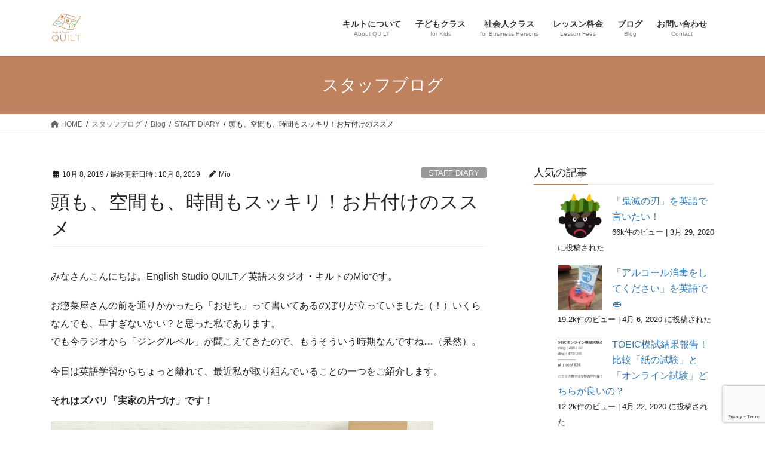

--- FILE ---
content_type: text/html; charset=UTF-8
request_url: https://www.estudio-quilt.com/blog/2019/10/1630/
body_size: 19210
content:
<!DOCTYPE html>
<html dir="ltr" lang="ja"
	prefix="og: https://ogp.me/ns#" >
<head>
<meta charset="utf-8">
<meta http-equiv="X-UA-Compatible" content="IE=edge">
<meta name="viewport" content="width=device-width, initial-scale=1">
<title>頭も、空間も、時間もスッキリ！お片付けのススメ | 英語スタジオ・キルト</title>

		<!-- All in One SEO 4.1.10 -->
		<meta name="description" content="お部屋、片付いていますか？実家に不用品、ためていませんか。片づけを通して時間も空間もスッキリして、新しい気持ちになってみませんか？" />
		<meta name="robots" content="max-snippet:-1, max-image-preview:large, max-video-preview:-1" />
		<meta name="msvalidate.01" content="2CAEEAFD313B479EC81995912434D34A" />
		<meta name="keywords" content="頭,空間,時間,片付け,ススメ" />
		<link rel="canonical" href="https://www.estudio-quilt.com/blog/2019/10/1630/" />
		<meta property="og:locale" content="ja_JP" />
		<meta property="og:site_name" content="英語スタジオ・キルト" />
		<meta property="og:type" content="article" />
		<meta property="og:title" content="頭も、空間も、時間もスッキリ！お片付けのススメ | 英語スタジオ・キルト" />
		<meta property="og:description" content="お部屋、片付いていますか？実家に不用品、ためていませんか。片づけを通して時間も空間もスッキリして、新しい気持ちになってみませんか？" />
		<meta property="og:url" content="https://www.estudio-quilt.com/blog/2019/10/1630/" />
		<meta property="article:published_time" content="2019-10-08T08:24:39+00:00" />
		<meta property="article:modified_time" content="2019-10-08T08:24:39+00:00" />
		<meta name="twitter:card" content="summary" />
		<meta name="twitter:site" content="@EnglishQuilt" />
		<meta name="twitter:title" content="頭も、空間も、時間もスッキリ！お片付けのススメ | 英語スタジオ・キルト" />
		<meta name="twitter:description" content="お部屋、片付いていますか？実家に不用品、ためていませんか。片づけを通して時間も空間もスッキリして、新しい気持ちになってみませんか？" />
		<meta name="twitter:creator" content="@EnglishQuilt" />
		<script type="application/ld+json" class="aioseo-schema">
			{"@context":"https:\/\/schema.org","@graph":[{"@type":"WebSite","@id":"https:\/\/www.estudio-quilt.com\/#website","url":"https:\/\/www.estudio-quilt.com\/","name":"\u82f1\u8a9e\u30b9\u30bf\u30b8\u30aa\u30fb\u30ad\u30eb\u30c8","description":"\u82f1\u8a9e\u3067\u300c\u308f\u305f\u3057\u300d\u3092\u30d7\u30ed\u30c7\u30e5\u30fc\u30b9\uff01","inLanguage":"ja","publisher":{"@id":"https:\/\/www.estudio-quilt.com\/#organization"}},{"@type":"Organization","@id":"https:\/\/www.estudio-quilt.com\/#organization","name":"\u82f1\u8a9e\u30b9\u30bf\u30b8\u30aa\u30fb\u30ad\u30eb\u30c8","url":"https:\/\/www.estudio-quilt.com\/","sameAs":["https:\/\/twitter.com\/EnglishQuilt"]},{"@type":"BreadcrumbList","@id":"https:\/\/www.estudio-quilt.com\/blog\/2019\/10\/1630\/#breadcrumblist","itemListElement":[{"@type":"ListItem","@id":"https:\/\/www.estudio-quilt.com\/#listItem","position":1,"item":{"@type":"WebPage","@id":"https:\/\/www.estudio-quilt.com\/","name":"\u30db\u30fc\u30e0","description":"\u82f1\u8a9e\u3067\u300c\u308f\u305f\u3057\u300d\u3092\u30d7\u30ed\u30c7\u30e5\u30fc\u30b9\uff01\u30d7\u30ec\u30bc\u30f3\u30c6\u30fc\u30b7\u30e7\u30f3\u3067\u82f1\u8a9e\u8133\u3092\u958b\u82b1\u3055\u305b\u3001\u5b9f\u8df5\u7684\u306a\u82f1\u8a9e\u3092\u8eab\u306b\u3064\u3051\u307e\u3057\u3087\u3046\u3002 \u6771\u6240\u6ca2\u99c5\u5f92\u6b698\u5206\u3001\u6771\u6240\u6ca2\u548c\u7530\u306b\u3042\u308b\u82f1\u8a9e\u6559\u5ba4\u306e\u30a6\u30a7\u30d6\u30b5\u30a4\u30c8\u3067\u3059\u3002 \u5b50\u3069\u3082\u5411\u3051\u82f1\u8a9e\u30d7\u30ec\u30bc\u30f3\u30c6\u30fc\u30b7\u30e7\u30f3\u6559\u5ba4\u306e\u307b\u304b\u3001\u793e\u4f1a\u4eba\u5411\u3051\u30d3\u30b8\u30cd\u30b9\u82f1\u4f1a\u8a71\u3001TOEIC\u30b9\u30b3\u30a2UP\u30b3\u30fc\u30b9\u306a\u3069\u3092\u3054\u7528\u610f\u3057\u3066\u3044\u307e\u3059\u3002","url":"https:\/\/www.estudio-quilt.com\/"},"nextItem":"https:\/\/www.estudio-quilt.com\/blog\/2019\/#listItem"},{"@type":"ListItem","@id":"https:\/\/www.estudio-quilt.com\/blog\/2019\/#listItem","position":2,"item":{"@type":"WebPage","@id":"https:\/\/www.estudio-quilt.com\/blog\/2019\/","name":"2019","url":"https:\/\/www.estudio-quilt.com\/blog\/2019\/"},"nextItem":"https:\/\/www.estudio-quilt.com\/blog\/2019\/10\/#listItem","previousItem":"https:\/\/www.estudio-quilt.com\/#listItem"},{"@type":"ListItem","@id":"https:\/\/www.estudio-quilt.com\/blog\/2019\/10\/#listItem","position":3,"item":{"@type":"WebPage","@id":"https:\/\/www.estudio-quilt.com\/blog\/2019\/10\/","name":"October","url":"https:\/\/www.estudio-quilt.com\/blog\/2019\/10\/"},"previousItem":"https:\/\/www.estudio-quilt.com\/blog\/2019\/#listItem"}]},{"@type":"Person","@id":"https:\/\/www.estudio-quilt.com\/blog\/author\/mio\/#author","url":"https:\/\/www.estudio-quilt.com\/blog\/author\/mio\/","name":"Mio","image":{"@type":"ImageObject","@id":"https:\/\/www.estudio-quilt.com\/blog\/2019\/10\/1630\/#authorImage","url":"https:\/\/secure.gravatar.com\/avatar\/dbfb3491c341f804837254c0af1492e1?s=96&d=mm&r=g","width":96,"height":96,"caption":"Mio"},"sameAs":["@EnglishQuilt"]},{"@type":"WebPage","@id":"https:\/\/www.estudio-quilt.com\/blog\/2019\/10\/1630\/#webpage","url":"https:\/\/www.estudio-quilt.com\/blog\/2019\/10\/1630\/","name":"\u982d\u3082\u3001\u7a7a\u9593\u3082\u3001\u6642\u9593\u3082\u30b9\u30c3\u30ad\u30ea\uff01\u304a\u7247\u4ed8\u3051\u306e\u30b9\u30b9\u30e1 | \u82f1\u8a9e\u30b9\u30bf\u30b8\u30aa\u30fb\u30ad\u30eb\u30c8","description":"\u304a\u90e8\u5c4b\u3001\u7247\u4ed8\u3044\u3066\u3044\u307e\u3059\u304b\uff1f\u5b9f\u5bb6\u306b\u4e0d\u7528\u54c1\u3001\u305f\u3081\u3066\u3044\u307e\u305b\u3093\u304b\u3002\u7247\u3065\u3051\u3092\u901a\u3057\u3066\u6642\u9593\u3082\u7a7a\u9593\u3082\u30b9\u30c3\u30ad\u30ea\u3057\u3066\u3001\u65b0\u3057\u3044\u6c17\u6301\u3061\u306b\u306a\u3063\u3066\u307f\u307e\u305b\u3093\u304b\uff1f","inLanguage":"ja","isPartOf":{"@id":"https:\/\/www.estudio-quilt.com\/#website"},"breadcrumb":{"@id":"https:\/\/www.estudio-quilt.com\/blog\/2019\/10\/1630\/#breadcrumblist"},"author":"https:\/\/www.estudio-quilt.com\/blog\/author\/mio\/#author","creator":"https:\/\/www.estudio-quilt.com\/blog\/author\/mio\/#author","image":{"@type":"ImageObject","@id":"https:\/\/www.estudio-quilt.com\/#mainImage","url":1632},"primaryImageOfPage":{"@id":"https:\/\/www.estudio-quilt.com\/blog\/2019\/10\/1630\/#mainImage"},"datePublished":"2019-10-08T08:24:39+09:00","dateModified":"2019-10-08T08:24:39+09:00"},{"@type":"Article","@id":"https:\/\/www.estudio-quilt.com\/blog\/2019\/10\/1630\/#article","name":"\u982d\u3082\u3001\u7a7a\u9593\u3082\u3001\u6642\u9593\u3082\u30b9\u30c3\u30ad\u30ea\uff01\u304a\u7247\u4ed8\u3051\u306e\u30b9\u30b9\u30e1 | \u82f1\u8a9e\u30b9\u30bf\u30b8\u30aa\u30fb\u30ad\u30eb\u30c8","description":"\u304a\u90e8\u5c4b\u3001\u7247\u4ed8\u3044\u3066\u3044\u307e\u3059\u304b\uff1f\u5b9f\u5bb6\u306b\u4e0d\u7528\u54c1\u3001\u305f\u3081\u3066\u3044\u307e\u305b\u3093\u304b\u3002\u7247\u3065\u3051\u3092\u901a\u3057\u3066\u6642\u9593\u3082\u7a7a\u9593\u3082\u30b9\u30c3\u30ad\u30ea\u3057\u3066\u3001\u65b0\u3057\u3044\u6c17\u6301\u3061\u306b\u306a\u3063\u3066\u307f\u307e\u305b\u3093\u304b\uff1f","inLanguage":"ja","headline":"\u982d\u3082\u3001\u7a7a\u9593\u3082\u3001\u6642\u9593\u3082\u30b9\u30c3\u30ad\u30ea\uff01\u304a\u7247\u4ed8\u3051\u306e\u30b9\u30b9\u30e1","author":{"@id":"https:\/\/www.estudio-quilt.com\/blog\/author\/mio\/#author"},"publisher":{"@id":"https:\/\/www.estudio-quilt.com\/#organization"},"datePublished":"2019-10-08T08:24:39+09:00","dateModified":"2019-10-08T08:24:39+09:00","articleSection":"STAFF DIARY","mainEntityOfPage":{"@id":"https:\/\/www.estudio-quilt.com\/blog\/2019\/10\/1630\/#webpage"},"isPartOf":{"@id":"https:\/\/www.estudio-quilt.com\/blog\/2019\/10\/1630\/#webpage"},"image":{"@type":"ImageObject","@id":"https:\/\/www.estudio-quilt.com\/#articleImage","url":1632}}]}
		</script>
		<script type="text/javascript" >
			window.ga=window.ga||function(){(ga.q=ga.q||[]).push(arguments)};ga.l=+new Date;
			ga('create', "UA-139871175-1", 'auto');
			ga('send', 'pageview');
		</script>
		<script async src="https://www.google-analytics.com/analytics.js"></script>
		<!-- All in One SEO -->

<link rel='dns-prefetch' href='//www.google.com' />
<link rel='dns-prefetch' href='//s.w.org' />
<link rel='dns-prefetch' href='//pagead2.googlesyndication.com' />
<link rel="alternate" type="application/rss+xml" title="英語スタジオ・キルト &raquo; フィード" href="https://www.estudio-quilt.com/feed/" />
<link rel="alternate" type="application/rss+xml" title="英語スタジオ・キルト &raquo; コメントフィード" href="https://www.estudio-quilt.com/comments/feed/" />
<link rel="alternate" type="application/rss+xml" title="英語スタジオ・キルト &raquo; 頭も、空間も、時間もスッキリ！お片付けのススメ のコメントのフィード" href="https://www.estudio-quilt.com/blog/2019/10/1630/feed/" />
<script type="text/javascript">
window._wpemojiSettings = {"baseUrl":"https:\/\/s.w.org\/images\/core\/emoji\/13.1.0\/72x72\/","ext":".png","svgUrl":"https:\/\/s.w.org\/images\/core\/emoji\/13.1.0\/svg\/","svgExt":".svg","source":{"concatemoji":"https:\/\/www.estudio-quilt.com\/wp-includes\/js\/wp-emoji-release.min.js?ver=5.9.12"}};
/*! This file is auto-generated */
!function(e,a,t){var n,r,o,i=a.createElement("canvas"),p=i.getContext&&i.getContext("2d");function s(e,t){var a=String.fromCharCode;p.clearRect(0,0,i.width,i.height),p.fillText(a.apply(this,e),0,0);e=i.toDataURL();return p.clearRect(0,0,i.width,i.height),p.fillText(a.apply(this,t),0,0),e===i.toDataURL()}function c(e){var t=a.createElement("script");t.src=e,t.defer=t.type="text/javascript",a.getElementsByTagName("head")[0].appendChild(t)}for(o=Array("flag","emoji"),t.supports={everything:!0,everythingExceptFlag:!0},r=0;r<o.length;r++)t.supports[o[r]]=function(e){if(!p||!p.fillText)return!1;switch(p.textBaseline="top",p.font="600 32px Arial",e){case"flag":return s([127987,65039,8205,9895,65039],[127987,65039,8203,9895,65039])?!1:!s([55356,56826,55356,56819],[55356,56826,8203,55356,56819])&&!s([55356,57332,56128,56423,56128,56418,56128,56421,56128,56430,56128,56423,56128,56447],[55356,57332,8203,56128,56423,8203,56128,56418,8203,56128,56421,8203,56128,56430,8203,56128,56423,8203,56128,56447]);case"emoji":return!s([10084,65039,8205,55357,56613],[10084,65039,8203,55357,56613])}return!1}(o[r]),t.supports.everything=t.supports.everything&&t.supports[o[r]],"flag"!==o[r]&&(t.supports.everythingExceptFlag=t.supports.everythingExceptFlag&&t.supports[o[r]]);t.supports.everythingExceptFlag=t.supports.everythingExceptFlag&&!t.supports.flag,t.DOMReady=!1,t.readyCallback=function(){t.DOMReady=!0},t.supports.everything||(n=function(){t.readyCallback()},a.addEventListener?(a.addEventListener("DOMContentLoaded",n,!1),e.addEventListener("load",n,!1)):(e.attachEvent("onload",n),a.attachEvent("onreadystatechange",function(){"complete"===a.readyState&&t.readyCallback()})),(n=t.source||{}).concatemoji?c(n.concatemoji):n.wpemoji&&n.twemoji&&(c(n.twemoji),c(n.wpemoji)))}(window,document,window._wpemojiSettings);
</script>
<style type="text/css">
img.wp-smiley,
img.emoji {
	display: inline !important;
	border: none !important;
	box-shadow: none !important;
	height: 1em !important;
	width: 1em !important;
	margin: 0 0.07em !important;
	vertical-align: -0.1em !important;
	background: none !important;
	padding: 0 !important;
}
</style>
	<link rel='stylesheet' id='sbi_styles-css'  href='https://www.estudio-quilt.com/wp-content/plugins/instagram-feed/css/sbi-styles.min.css?ver=6.10.0' type='text/css' media='all' />
<link rel='stylesheet' id='wp-block-library-css'  href='https://www.estudio-quilt.com/wp-includes/css/dist/block-library/style.min.css?ver=5.9.12' type='text/css' media='all' />
<style id='wp-block-library-inline-css' type='text/css'>
.has-text-align-justify{text-align:justify;}
/* VK Color Palettes */
</style>
<link rel='stylesheet' id='mediaelement-css'  href='https://www.estudio-quilt.com/wp-includes/js/mediaelement/mediaelementplayer-legacy.min.css?ver=4.2.16' type='text/css' media='all' />
<link rel='stylesheet' id='wp-mediaelement-css'  href='https://www.estudio-quilt.com/wp-includes/js/mediaelement/wp-mediaelement.min.css?ver=5.9.12' type='text/css' media='all' />
<style id='global-styles-inline-css' type='text/css'>
body{--wp--preset--color--black: #000000;--wp--preset--color--cyan-bluish-gray: #abb8c3;--wp--preset--color--white: #ffffff;--wp--preset--color--pale-pink: #f78da7;--wp--preset--color--vivid-red: #cf2e2e;--wp--preset--color--luminous-vivid-orange: #ff6900;--wp--preset--color--luminous-vivid-amber: #fcb900;--wp--preset--color--light-green-cyan: #7bdcb5;--wp--preset--color--vivid-green-cyan: #00d084;--wp--preset--color--pale-cyan-blue: #8ed1fc;--wp--preset--color--vivid-cyan-blue: #0693e3;--wp--preset--color--vivid-purple: #9b51e0;--wp--preset--gradient--vivid-cyan-blue-to-vivid-purple: linear-gradient(135deg,rgba(6,147,227,1) 0%,rgb(155,81,224) 100%);--wp--preset--gradient--light-green-cyan-to-vivid-green-cyan: linear-gradient(135deg,rgb(122,220,180) 0%,rgb(0,208,130) 100%);--wp--preset--gradient--luminous-vivid-amber-to-luminous-vivid-orange: linear-gradient(135deg,rgba(252,185,0,1) 0%,rgba(255,105,0,1) 100%);--wp--preset--gradient--luminous-vivid-orange-to-vivid-red: linear-gradient(135deg,rgba(255,105,0,1) 0%,rgb(207,46,46) 100%);--wp--preset--gradient--very-light-gray-to-cyan-bluish-gray: linear-gradient(135deg,rgb(238,238,238) 0%,rgb(169,184,195) 100%);--wp--preset--gradient--cool-to-warm-spectrum: linear-gradient(135deg,rgb(74,234,220) 0%,rgb(151,120,209) 20%,rgb(207,42,186) 40%,rgb(238,44,130) 60%,rgb(251,105,98) 80%,rgb(254,248,76) 100%);--wp--preset--gradient--blush-light-purple: linear-gradient(135deg,rgb(255,206,236) 0%,rgb(152,150,240) 100%);--wp--preset--gradient--blush-bordeaux: linear-gradient(135deg,rgb(254,205,165) 0%,rgb(254,45,45) 50%,rgb(107,0,62) 100%);--wp--preset--gradient--luminous-dusk: linear-gradient(135deg,rgb(255,203,112) 0%,rgb(199,81,192) 50%,rgb(65,88,208) 100%);--wp--preset--gradient--pale-ocean: linear-gradient(135deg,rgb(255,245,203) 0%,rgb(182,227,212) 50%,rgb(51,167,181) 100%);--wp--preset--gradient--electric-grass: linear-gradient(135deg,rgb(202,248,128) 0%,rgb(113,206,126) 100%);--wp--preset--gradient--midnight: linear-gradient(135deg,rgb(2,3,129) 0%,rgb(40,116,252) 100%);--wp--preset--duotone--dark-grayscale: url('#wp-duotone-dark-grayscale');--wp--preset--duotone--grayscale: url('#wp-duotone-grayscale');--wp--preset--duotone--purple-yellow: url('#wp-duotone-purple-yellow');--wp--preset--duotone--blue-red: url('#wp-duotone-blue-red');--wp--preset--duotone--midnight: url('#wp-duotone-midnight');--wp--preset--duotone--magenta-yellow: url('#wp-duotone-magenta-yellow');--wp--preset--duotone--purple-green: url('#wp-duotone-purple-green');--wp--preset--duotone--blue-orange: url('#wp-duotone-blue-orange');--wp--preset--font-size--small: 13px;--wp--preset--font-size--medium: 20px;--wp--preset--font-size--large: 36px;--wp--preset--font-size--x-large: 42px;}.has-black-color{color: var(--wp--preset--color--black) !important;}.has-cyan-bluish-gray-color{color: var(--wp--preset--color--cyan-bluish-gray) !important;}.has-white-color{color: var(--wp--preset--color--white) !important;}.has-pale-pink-color{color: var(--wp--preset--color--pale-pink) !important;}.has-vivid-red-color{color: var(--wp--preset--color--vivid-red) !important;}.has-luminous-vivid-orange-color{color: var(--wp--preset--color--luminous-vivid-orange) !important;}.has-luminous-vivid-amber-color{color: var(--wp--preset--color--luminous-vivid-amber) !important;}.has-light-green-cyan-color{color: var(--wp--preset--color--light-green-cyan) !important;}.has-vivid-green-cyan-color{color: var(--wp--preset--color--vivid-green-cyan) !important;}.has-pale-cyan-blue-color{color: var(--wp--preset--color--pale-cyan-blue) !important;}.has-vivid-cyan-blue-color{color: var(--wp--preset--color--vivid-cyan-blue) !important;}.has-vivid-purple-color{color: var(--wp--preset--color--vivid-purple) !important;}.has-black-background-color{background-color: var(--wp--preset--color--black) !important;}.has-cyan-bluish-gray-background-color{background-color: var(--wp--preset--color--cyan-bluish-gray) !important;}.has-white-background-color{background-color: var(--wp--preset--color--white) !important;}.has-pale-pink-background-color{background-color: var(--wp--preset--color--pale-pink) !important;}.has-vivid-red-background-color{background-color: var(--wp--preset--color--vivid-red) !important;}.has-luminous-vivid-orange-background-color{background-color: var(--wp--preset--color--luminous-vivid-orange) !important;}.has-luminous-vivid-amber-background-color{background-color: var(--wp--preset--color--luminous-vivid-amber) !important;}.has-light-green-cyan-background-color{background-color: var(--wp--preset--color--light-green-cyan) !important;}.has-vivid-green-cyan-background-color{background-color: var(--wp--preset--color--vivid-green-cyan) !important;}.has-pale-cyan-blue-background-color{background-color: var(--wp--preset--color--pale-cyan-blue) !important;}.has-vivid-cyan-blue-background-color{background-color: var(--wp--preset--color--vivid-cyan-blue) !important;}.has-vivid-purple-background-color{background-color: var(--wp--preset--color--vivid-purple) !important;}.has-black-border-color{border-color: var(--wp--preset--color--black) !important;}.has-cyan-bluish-gray-border-color{border-color: var(--wp--preset--color--cyan-bluish-gray) !important;}.has-white-border-color{border-color: var(--wp--preset--color--white) !important;}.has-pale-pink-border-color{border-color: var(--wp--preset--color--pale-pink) !important;}.has-vivid-red-border-color{border-color: var(--wp--preset--color--vivid-red) !important;}.has-luminous-vivid-orange-border-color{border-color: var(--wp--preset--color--luminous-vivid-orange) !important;}.has-luminous-vivid-amber-border-color{border-color: var(--wp--preset--color--luminous-vivid-amber) !important;}.has-light-green-cyan-border-color{border-color: var(--wp--preset--color--light-green-cyan) !important;}.has-vivid-green-cyan-border-color{border-color: var(--wp--preset--color--vivid-green-cyan) !important;}.has-pale-cyan-blue-border-color{border-color: var(--wp--preset--color--pale-cyan-blue) !important;}.has-vivid-cyan-blue-border-color{border-color: var(--wp--preset--color--vivid-cyan-blue) !important;}.has-vivid-purple-border-color{border-color: var(--wp--preset--color--vivid-purple) !important;}.has-vivid-cyan-blue-to-vivid-purple-gradient-background{background: var(--wp--preset--gradient--vivid-cyan-blue-to-vivid-purple) !important;}.has-light-green-cyan-to-vivid-green-cyan-gradient-background{background: var(--wp--preset--gradient--light-green-cyan-to-vivid-green-cyan) !important;}.has-luminous-vivid-amber-to-luminous-vivid-orange-gradient-background{background: var(--wp--preset--gradient--luminous-vivid-amber-to-luminous-vivid-orange) !important;}.has-luminous-vivid-orange-to-vivid-red-gradient-background{background: var(--wp--preset--gradient--luminous-vivid-orange-to-vivid-red) !important;}.has-very-light-gray-to-cyan-bluish-gray-gradient-background{background: var(--wp--preset--gradient--very-light-gray-to-cyan-bluish-gray) !important;}.has-cool-to-warm-spectrum-gradient-background{background: var(--wp--preset--gradient--cool-to-warm-spectrum) !important;}.has-blush-light-purple-gradient-background{background: var(--wp--preset--gradient--blush-light-purple) !important;}.has-blush-bordeaux-gradient-background{background: var(--wp--preset--gradient--blush-bordeaux) !important;}.has-luminous-dusk-gradient-background{background: var(--wp--preset--gradient--luminous-dusk) !important;}.has-pale-ocean-gradient-background{background: var(--wp--preset--gradient--pale-ocean) !important;}.has-electric-grass-gradient-background{background: var(--wp--preset--gradient--electric-grass) !important;}.has-midnight-gradient-background{background: var(--wp--preset--gradient--midnight) !important;}.has-small-font-size{font-size: var(--wp--preset--font-size--small) !important;}.has-medium-font-size{font-size: var(--wp--preset--font-size--medium) !important;}.has-large-font-size{font-size: var(--wp--preset--font-size--large) !important;}.has-x-large-font-size{font-size: var(--wp--preset--font-size--x-large) !important;}
</style>
<link rel='stylesheet' id='contact-form-7-css'  href='https://www.estudio-quilt.com/wp-content/plugins/contact-form-7/includes/css/styles.css?ver=5.5.6' type='text/css' media='all' />
<link rel='stylesheet' id='wpdm-font-awesome-css'  href='https://www.estudio-quilt.com/wp-content/plugins/download-manager/assets/fontawesome/css/all.css?ver=5.9.12' type='text/css' media='all' />
<link rel='stylesheet' id='wpdm-front-bootstrap-css'  href='https://www.estudio-quilt.com/wp-content/plugins/download-manager/assets/bootstrap/css/bootstrap.min.css?ver=5.9.12' type='text/css' media='all' />
<link rel='stylesheet' id='wpdm-front-css'  href='https://www.estudio-quilt.com/wp-content/plugins/download-manager/assets/css/front.css?ver=5.9.12' type='text/css' media='all' />
<link rel='stylesheet' id='wpt-twitter-feed-css'  href='https://www.estudio-quilt.com/wp-content/plugins/wp-to-twitter/css/twitter-feed.css?ver=5.9.12' type='text/css' media='all' />
<link rel='stylesheet' id='wp-ulike-css'  href='https://www.estudio-quilt.com/wp-content/plugins/wp-ulike/assets/css/wp-ulike.min.css?ver=4.6.7' type='text/css' media='all' />
<link rel='stylesheet' id='wordpress-popular-posts-css-css'  href='https://www.estudio-quilt.com/wp-content/plugins/wordpress-popular-posts/assets/css/wpp.css?ver=6.1.1' type='text/css' media='all' />
<link rel='stylesheet' id='bootstrap-4-style-css'  href='https://www.estudio-quilt.com/wp-content/themes/lightning/_g2/library/bootstrap-4/css/bootstrap.min.css?ver=4.5.0' type='text/css' media='all' />
<link rel='stylesheet' id='lightning-common-style-css'  href='https://www.estudio-quilt.com/wp-content/themes/lightning/_g2/assets/css/common.css?ver=15.9.3' type='text/css' media='all' />
<style id='lightning-common-style-inline-css' type='text/css'>
/* vk-mobile-nav */:root {--vk-mobile-nav-menu-btn-bg-src: url("https://www.estudio-quilt.com/wp-content/themes/lightning/_g2/inc/vk-mobile-nav/package//images/vk-menu-btn-black.svg");--vk-mobile-nav-menu-btn-close-bg-src: url("https://www.estudio-quilt.com/wp-content/themes/lightning/_g2/inc/vk-mobile-nav/package//images/vk-menu-close-black.svg");--vk-menu-acc-icon-open-black-bg-src: url("https://www.estudio-quilt.com/wp-content/themes/lightning/_g2/inc/vk-mobile-nav/package//images/vk-menu-acc-icon-open-black.svg");--vk-menu-acc-icon-open-white-bg-src: url("https://www.estudio-quilt.com/wp-content/themes/lightning/_g2/inc/vk-mobile-nav/package//images/vk-menu-acc-icon-open-white.svg");--vk-menu-acc-icon-close-black-bg-src: url("https://www.estudio-quilt.com/wp-content/themes/lightning/_g2/inc/vk-mobile-nav/package//images/vk-menu-close-black.svg");--vk-menu-acc-icon-close-white-bg-src: url("https://www.estudio-quilt.com/wp-content/themes/lightning/_g2/inc/vk-mobile-nav/package//images/vk-menu-close-white.svg");}
</style>
<link rel='stylesheet' id='lightning-design-style-css'  href='https://www.estudio-quilt.com/wp-content/themes/lightning/_g2/design-skin/origin2/css/style.css?ver=15.9.3' type='text/css' media='all' />
<style id='lightning-design-style-inline-css' type='text/css'>
:root {--color-key:#bf825e;--wp--preset--color--vk-color-primary:#bf825e;--color-key-dark:#8c4f00;}
/* ltg common custom */:root {--vk-menu-acc-btn-border-color:#333;--vk-color-primary:#bf825e;--vk-color-primary-dark:#8c4f00;--vk-color-primary-vivid:#d28f67;--color-key:#bf825e;--wp--preset--color--vk-color-primary:#bf825e;--color-key-dark:#8c4f00;}.veu_color_txt_key { color:#8c4f00 ; }.veu_color_bg_key { background-color:#8c4f00 ; }.veu_color_border_key { border-color:#8c4f00 ; }.btn-default { border-color:#bf825e;color:#bf825e;}.btn-default:focus,.btn-default:hover { border-color:#bf825e;background-color: #bf825e; }.wp-block-search__button,.btn-primary { background-color:#bf825e;border-color:#8c4f00; }.wp-block-search__button:focus,.wp-block-search__button:hover,.btn-primary:not(:disabled):not(.disabled):active,.btn-primary:focus,.btn-primary:hover { background-color:#8c4f00;border-color:#bf825e; }.btn-outline-primary { color : #bf825e ; border-color:#bf825e; }.btn-outline-primary:not(:disabled):not(.disabled):active,.btn-outline-primary:focus,.btn-outline-primary:hover { color : #fff; background-color:#bf825e;border-color:#8c4f00; }a { color:#337ab7; }
.tagcloud a:before { font-family: "Font Awesome 5 Free";content: "\f02b";font-weight: bold; }
.media .media-body .media-heading a:hover { color:#bf825e; }@media (min-width: 768px){.gMenu > li:before,.gMenu > li.menu-item-has-children::after { border-bottom-color:#8c4f00 }.gMenu li li { background-color:#8c4f00 }.gMenu li li a:hover { background-color:#bf825e; }} /* @media (min-width: 768px) */.page-header { background-color:#bf825e; }h2,.mainSection-title { border-top-color:#bf825e; }h3:after,.subSection-title:after { border-bottom-color:#bf825e; }ul.page-numbers li span.page-numbers.current,.page-link dl .post-page-numbers.current { background-color:#bf825e; }.pager li > a { border-color:#bf825e;color:#bf825e;}.pager li > a:hover { background-color:#bf825e;color:#fff;}.siteFooter { border-top-color:#bf825e; }dt { border-left-color:#bf825e; }:root {--g_nav_main_acc_icon_open_url:url(https://www.estudio-quilt.com/wp-content/themes/lightning/_g2/inc/vk-mobile-nav/package/images/vk-menu-acc-icon-open-black.svg);--g_nav_main_acc_icon_close_url: url(https://www.estudio-quilt.com/wp-content/themes/lightning/_g2/inc/vk-mobile-nav/package/images/vk-menu-close-black.svg);--g_nav_sub_acc_icon_open_url: url(https://www.estudio-quilt.com/wp-content/themes/lightning/_g2/inc/vk-mobile-nav/package/images/vk-menu-acc-icon-open-white.svg);--g_nav_sub_acc_icon_close_url: url(https://www.estudio-quilt.com/wp-content/themes/lightning/_g2/inc/vk-mobile-nav/package/images/vk-menu-close-white.svg);}
</style>
<link rel='stylesheet' id='vk-blocks-build-css-css'  href='https://www.estudio-quilt.com/wp-content/plugins/vk-blocks/build/block-build.css?ver=1.31.0.1' type='text/css' media='all' />
<style id='vk-blocks-build-css-inline-css' type='text/css'>
:root {--vk_flow-arrow: url(https://www.estudio-quilt.com/wp-content/plugins/vk-blocks/inc/vk-blocks/images/arrow_bottom.svg);--vk_image-mask-wave01: url(https://www.estudio-quilt.com/wp-content/plugins/vk-blocks/inc/vk-blocks/images/wave01.svg);--vk_image-mask-wave02: url(https://www.estudio-quilt.com/wp-content/plugins/vk-blocks/inc/vk-blocks/images/wave02.svg);--vk_image-mask-wave03: url(https://www.estudio-quilt.com/wp-content/plugins/vk-blocks/inc/vk-blocks/images/wave03.svg);--vk_image-mask-wave04: url(https://www.estudio-quilt.com/wp-content/plugins/vk-blocks/inc/vk-blocks/images/wave04.svg);}

	:root {

		--vk-balloon-border-width:1px;

		--vk-balloon-speech-offset:-12px;
	}
	
</style>
<link rel='stylesheet' id='lightning-theme-style-css'  href='https://www.estudio-quilt.com/wp-content/themes/lightning/style.css?ver=15.9.3' type='text/css' media='all' />
<link rel='stylesheet' id='vk-font-awesome-css'  href='https://www.estudio-quilt.com/wp-content/themes/lightning/vendor/vektor-inc/font-awesome-versions/src/versions/6/css/all.min.css?ver=6.1.0' type='text/css' media='all' />
<link rel='stylesheet' id='jetpack_css-css'  href='https://www.estudio-quilt.com/wp-content/plugins/jetpack/css/jetpack.css?ver=10.8.2' type='text/css' media='all' />
<script type='text/javascript' src='https://www.estudio-quilt.com/wp-includes/js/jquery/jquery.min.js?ver=3.6.0' id='jquery-core-js'></script>
<script type='text/javascript' src='https://www.estudio-quilt.com/wp-includes/js/jquery/jquery-migrate.min.js?ver=3.3.2' id='jquery-migrate-js'></script>
<script type='text/javascript' src='https://www.estudio-quilt.com/wp-content/plugins/download-manager/assets/bootstrap/js/popper.min.js?ver=5.9.12' id='wpdm-poper-js'></script>
<script type='text/javascript' src='https://www.estudio-quilt.com/wp-content/plugins/download-manager/assets/bootstrap/js/bootstrap.min.js?ver=5.9.12' id='wpdm-front-bootstrap-js'></script>
<script type='text/javascript' id='wpdm-frontjs-js-extra'>
/* <![CDATA[ */
var wpdm_url = {"home":"https:\/\/www.estudio-quilt.com\/","site":"https:\/\/www.estudio-quilt.com\/","ajax":"https:\/\/www.estudio-quilt.com\/wp-admin\/admin-ajax.php"};
var wpdm_js = {"spinner":"<i class=\"fas fa-sun fa-spin\"><\/i>"};
/* ]]> */
</script>
<script type='text/javascript' src='https://www.estudio-quilt.com/wp-content/plugins/download-manager/assets/js/front.js?ver=3.2.40' id='wpdm-frontjs-js'></script>
<script type='application/json' id='wpp-json'>
{"sampling_active":0,"sampling_rate":100,"ajax_url":"https:\/\/www.estudio-quilt.com\/wp-json\/wordpress-popular-posts\/v1\/popular-posts","api_url":"https:\/\/www.estudio-quilt.com\/wp-json\/wordpress-popular-posts","ID":1630,"token":"e58452184b","lang":0,"debug":0}
</script>
<script type='text/javascript' src='https://www.estudio-quilt.com/wp-content/plugins/wordpress-popular-posts/assets/js/wpp.min.js?ver=6.1.1' id='wpp-js-js'></script>
<link rel="https://api.w.org/" href="https://www.estudio-quilt.com/wp-json/" /><link rel="alternate" type="application/json" href="https://www.estudio-quilt.com/wp-json/wp/v2/posts/1630" /><link rel="EditURI" type="application/rsd+xml" title="RSD" href="https://www.estudio-quilt.com/xmlrpc.php?rsd" />
<link rel="wlwmanifest" type="application/wlwmanifest+xml" href="https://www.estudio-quilt.com/wp-includes/wlwmanifest.xml" /> 
<meta name="generator" content="WordPress 5.9.12" />
<link rel='shortlink' href='https://www.estudio-quilt.com/?p=1630' />
<link rel="alternate" type="application/json+oembed" href="https://www.estudio-quilt.com/wp-json/oembed/1.0/embed?url=https%3A%2F%2Fwww.estudio-quilt.com%2Fblog%2F2019%2F10%2F1630%2F" />
<link rel="alternate" type="text/xml+oembed" href="https://www.estudio-quilt.com/wp-json/oembed/1.0/embed?url=https%3A%2F%2Fwww.estudio-quilt.com%2Fblog%2F2019%2F10%2F1630%2F&#038;format=xml" />
<meta name="generator" content="Site Kit by Google 1.72.0" />            <style id="wpp-loading-animation-styles">@-webkit-keyframes bgslide{from{background-position-x:0}to{background-position-x:-200%}}@keyframes bgslide{from{background-position-x:0}to{background-position-x:-200%}}.wpp-widget-placeholder,.wpp-widget-block-placeholder{margin:0 auto;width:60px;height:3px;background:#dd3737;background:linear-gradient(90deg,#dd3737 0%,#571313 10%,#dd3737 100%);background-size:200% auto;border-radius:3px;-webkit-animation:bgslide 1s infinite linear;animation:bgslide 1s infinite linear}</style>
            <style type='text/css'>img#wpstats{display:none}</style>
	<style id="lightning-color-custom-for-plugins" type="text/css">/* ltg theme common */.color_key_bg,.color_key_bg_hover:hover{background-color: #bf825e;}.color_key_txt,.color_key_txt_hover:hover{color: #bf825e;}.color_key_border,.color_key_border_hover:hover{border-color: #bf825e;}.color_key_dark_bg,.color_key_dark_bg_hover:hover{background-color: #8c4f00;}.color_key_dark_txt,.color_key_dark_txt_hover:hover{color: #8c4f00;}.color_key_dark_border,.color_key_dark_border_hover:hover{border-color: #8c4f00;}</style>
<!-- Google AdSense スニペット (Site Kit が追加) -->
<meta name="google-adsense-platform-account" content="ca-host-pub-2644536267352236">
<meta name="google-adsense-platform-domain" content="sitekit.withgoogle.com">
<!-- (ここまで) Google AdSense スニペット (Site Kit が追加) -->

<!-- Google AdSense スニペット (Site Kit が追加) -->
<script async="async" src="https://pagead2.googlesyndication.com/pagead/js/adsbygoogle.js?client=ca-pub-1929550590876551" crossorigin="anonymous" type="text/javascript"></script>

<!-- (ここまで) Google AdSense スニペット (Site Kit が追加) -->
<link rel="icon" href="https://www.estudio-quilt.com/wp-content/uploads/2019/06/cropped-84f425b8e1f5123fee55a17cd7f014b1-1-32x32.jpg" sizes="32x32" />
<link rel="icon" href="https://www.estudio-quilt.com/wp-content/uploads/2019/06/cropped-84f425b8e1f5123fee55a17cd7f014b1-1-192x192.jpg" sizes="192x192" />
<link rel="apple-touch-icon" href="https://www.estudio-quilt.com/wp-content/uploads/2019/06/cropped-84f425b8e1f5123fee55a17cd7f014b1-1-180x180.jpg" />
<meta name="msapplication-TileImage" content="https://www.estudio-quilt.com/wp-content/uploads/2019/06/cropped-84f425b8e1f5123fee55a17cd7f014b1-1-270x270.jpg" />
		<style type="text/css" id="wp-custom-css">
			.carousel {
    border-bottom:none;
    }

.home .siteContent {
    padding-top:0 !important;
    }

.mainSection-title,
h2 {
    border-top:none !important;
    border-bottom:none !important;
    background-color:#df8185;
    border-radius:5px;
    color:#fff;
    padding: 7px 10px 7px 20px;
    line-height: 2.5em;
    }
		</style>
		<meta name="generator" content="WordPress Download Manager 3.2.40" />
                <link href="https://fonts.googleapis.com/css?family=Rubik"
              rel="stylesheet">
        <style>
            .w3eden .fetfont,
            .w3eden .btn,
            .w3eden .btn.wpdm-front h3.title,
            .w3eden .wpdm-social-lock-box .IN-widget a span:last-child,
            .w3eden #xfilelist .panel-heading,
            .w3eden .wpdm-frontend-tabs a,
            .w3eden .alert:before,
            .w3eden .panel .panel-heading,
            .w3eden .discount-msg,
            .w3eden .panel.dashboard-panel h3,
            .w3eden #wpdm-dashboard-sidebar .list-group-item,
            .w3eden #package-description .wp-switch-editor,
            .w3eden .w3eden.author-dashbboard .nav.nav-tabs li a,
            .w3eden .wpdm_cart thead th,
            .w3eden #csp .list-group-item,
            .w3eden .modal-title {
                font-family: Rubik, -apple-system, BlinkMacSystemFont, "Segoe UI", Roboto, Helvetica, Arial, sans-serif, "Apple Color Emoji", "Segoe UI Emoji", "Segoe UI Symbol";
                text-transform: uppercase;
                font-weight: 700;
            }
            .w3eden #csp .list-group-item {
                text-transform: unset;
            }


        </style>
            <style>
        /* WPDM Link Template Styles */        </style>
                <style>

            :root {
                --color-primary: #4a8eff;
                --color-primary-rgb: 74, 142, 255;
                --color-primary-hover: #4a8eff;
                --color-primary-active: #4a8eff;
                --color-secondary: #4a8eff;
                --color-secondary-rgb: 74, 142, 255;
                --color-secondary-hover: #4a8eff;
                --color-secondary-active: #4a8eff;
                --color-success: #18ce0f;
                --color-success-rgb: 24, 206, 15;
                --color-success-hover: #4a8eff;
                --color-success-active: #4a8eff;
                --color-info: #2CA8FF;
                --color-info-rgb: 44, 168, 255;
                --color-info-hover: #2CA8FF;
                --color-info-active: #2CA8FF;
                --color-warning: #f29e0f;
                --color-warning-rgb: 242, 158, 15;
                --color-warning-hover: orange;
                --color-warning-active: orange;
                --color-danger: #ff5062;
                --color-danger-rgb: 255, 80, 98;
                --color-danger-hover: #ff5062;
                --color-danger-active: #ff5062;
                --color-green: #30b570;
                --color-blue: #0073ff;
                --color-purple: #8557D3;
                --color-red: #ff5062;
                --color-muted: rgba(69, 89, 122, 0.6);
                --wpdm-font: "Rubik", -apple-system, BlinkMacSystemFont, "Segoe UI", Roboto, Helvetica, Arial, sans-serif, "Apple Color Emoji", "Segoe UI Emoji", "Segoe UI Symbol";
            }

            .wpdm-download-link.btn.btn-primary {
                border-radius: 4px;
            }


        </style>
        
</head>
<body class="post-template-default single single-post postid-1630 single-format-standard vk-blocks bootstrap4 device-pc fa_v6_css">
<a class="skip-link screen-reader-text" href="#main">コンテンツへスキップ</a>
<a class="skip-link screen-reader-text" href="#vk-mobile-nav">ナビゲーションに移動</a>
<svg xmlns="http://www.w3.org/2000/svg" viewBox="0 0 0 0" width="0" height="0" focusable="false" role="none" style="visibility: hidden; position: absolute; left: -9999px; overflow: hidden;" ><defs><filter id="wp-duotone-dark-grayscale"><feColorMatrix color-interpolation-filters="sRGB" type="matrix" values=" .299 .587 .114 0 0 .299 .587 .114 0 0 .299 .587 .114 0 0 .299 .587 .114 0 0 " /><feComponentTransfer color-interpolation-filters="sRGB" ><feFuncR type="table" tableValues="0 0.49803921568627" /><feFuncG type="table" tableValues="0 0.49803921568627" /><feFuncB type="table" tableValues="0 0.49803921568627" /><feFuncA type="table" tableValues="1 1" /></feComponentTransfer><feComposite in2="SourceGraphic" operator="in" /></filter></defs></svg><svg xmlns="http://www.w3.org/2000/svg" viewBox="0 0 0 0" width="0" height="0" focusable="false" role="none" style="visibility: hidden; position: absolute; left: -9999px; overflow: hidden;" ><defs><filter id="wp-duotone-grayscale"><feColorMatrix color-interpolation-filters="sRGB" type="matrix" values=" .299 .587 .114 0 0 .299 .587 .114 0 0 .299 .587 .114 0 0 .299 .587 .114 0 0 " /><feComponentTransfer color-interpolation-filters="sRGB" ><feFuncR type="table" tableValues="0 1" /><feFuncG type="table" tableValues="0 1" /><feFuncB type="table" tableValues="0 1" /><feFuncA type="table" tableValues="1 1" /></feComponentTransfer><feComposite in2="SourceGraphic" operator="in" /></filter></defs></svg><svg xmlns="http://www.w3.org/2000/svg" viewBox="0 0 0 0" width="0" height="0" focusable="false" role="none" style="visibility: hidden; position: absolute; left: -9999px; overflow: hidden;" ><defs><filter id="wp-duotone-purple-yellow"><feColorMatrix color-interpolation-filters="sRGB" type="matrix" values=" .299 .587 .114 0 0 .299 .587 .114 0 0 .299 .587 .114 0 0 .299 .587 .114 0 0 " /><feComponentTransfer color-interpolation-filters="sRGB" ><feFuncR type="table" tableValues="0.54901960784314 0.98823529411765" /><feFuncG type="table" tableValues="0 1" /><feFuncB type="table" tableValues="0.71764705882353 0.25490196078431" /><feFuncA type="table" tableValues="1 1" /></feComponentTransfer><feComposite in2="SourceGraphic" operator="in" /></filter></defs></svg><svg xmlns="http://www.w3.org/2000/svg" viewBox="0 0 0 0" width="0" height="0" focusable="false" role="none" style="visibility: hidden; position: absolute; left: -9999px; overflow: hidden;" ><defs><filter id="wp-duotone-blue-red"><feColorMatrix color-interpolation-filters="sRGB" type="matrix" values=" .299 .587 .114 0 0 .299 .587 .114 0 0 .299 .587 .114 0 0 .299 .587 .114 0 0 " /><feComponentTransfer color-interpolation-filters="sRGB" ><feFuncR type="table" tableValues="0 1" /><feFuncG type="table" tableValues="0 0.27843137254902" /><feFuncB type="table" tableValues="0.5921568627451 0.27843137254902" /><feFuncA type="table" tableValues="1 1" /></feComponentTransfer><feComposite in2="SourceGraphic" operator="in" /></filter></defs></svg><svg xmlns="http://www.w3.org/2000/svg" viewBox="0 0 0 0" width="0" height="0" focusable="false" role="none" style="visibility: hidden; position: absolute; left: -9999px; overflow: hidden;" ><defs><filter id="wp-duotone-midnight"><feColorMatrix color-interpolation-filters="sRGB" type="matrix" values=" .299 .587 .114 0 0 .299 .587 .114 0 0 .299 .587 .114 0 0 .299 .587 .114 0 0 " /><feComponentTransfer color-interpolation-filters="sRGB" ><feFuncR type="table" tableValues="0 0" /><feFuncG type="table" tableValues="0 0.64705882352941" /><feFuncB type="table" tableValues="0 1" /><feFuncA type="table" tableValues="1 1" /></feComponentTransfer><feComposite in2="SourceGraphic" operator="in" /></filter></defs></svg><svg xmlns="http://www.w3.org/2000/svg" viewBox="0 0 0 0" width="0" height="0" focusable="false" role="none" style="visibility: hidden; position: absolute; left: -9999px; overflow: hidden;" ><defs><filter id="wp-duotone-magenta-yellow"><feColorMatrix color-interpolation-filters="sRGB" type="matrix" values=" .299 .587 .114 0 0 .299 .587 .114 0 0 .299 .587 .114 0 0 .299 .587 .114 0 0 " /><feComponentTransfer color-interpolation-filters="sRGB" ><feFuncR type="table" tableValues="0.78039215686275 1" /><feFuncG type="table" tableValues="0 0.94901960784314" /><feFuncB type="table" tableValues="0.35294117647059 0.47058823529412" /><feFuncA type="table" tableValues="1 1" /></feComponentTransfer><feComposite in2="SourceGraphic" operator="in" /></filter></defs></svg><svg xmlns="http://www.w3.org/2000/svg" viewBox="0 0 0 0" width="0" height="0" focusable="false" role="none" style="visibility: hidden; position: absolute; left: -9999px; overflow: hidden;" ><defs><filter id="wp-duotone-purple-green"><feColorMatrix color-interpolation-filters="sRGB" type="matrix" values=" .299 .587 .114 0 0 .299 .587 .114 0 0 .299 .587 .114 0 0 .299 .587 .114 0 0 " /><feComponentTransfer color-interpolation-filters="sRGB" ><feFuncR type="table" tableValues="0.65098039215686 0.40392156862745" /><feFuncG type="table" tableValues="0 1" /><feFuncB type="table" tableValues="0.44705882352941 0.4" /><feFuncA type="table" tableValues="1 1" /></feComponentTransfer><feComposite in2="SourceGraphic" operator="in" /></filter></defs></svg><svg xmlns="http://www.w3.org/2000/svg" viewBox="0 0 0 0" width="0" height="0" focusable="false" role="none" style="visibility: hidden; position: absolute; left: -9999px; overflow: hidden;" ><defs><filter id="wp-duotone-blue-orange"><feColorMatrix color-interpolation-filters="sRGB" type="matrix" values=" .299 .587 .114 0 0 .299 .587 .114 0 0 .299 .587 .114 0 0 .299 .587 .114 0 0 " /><feComponentTransfer color-interpolation-filters="sRGB" ><feFuncR type="table" tableValues="0.098039215686275 1" /><feFuncG type="table" tableValues="0 0.66274509803922" /><feFuncB type="table" tableValues="0.84705882352941 0.41960784313725" /><feFuncA type="table" tableValues="1 1" /></feComponentTransfer><feComposite in2="SourceGraphic" operator="in" /></filter></defs></svg><header class="siteHeader">
		<div class="container siteHeadContainer">
		<div class="navbar-header">
						<p class="navbar-brand siteHeader_logo">
			<a href="https://www.estudio-quilt.com/">
				<span><img src="https://www.estudio-quilt.com/wp-content/uploads/2019/06/84f425b8e1f5123fee55a17cd7f014b1-e1560864224853.jpg" alt="英語スタジオ・キルト" /></span>
			</a>
			</p>
					</div>

					<div id="gMenu_outer" class="gMenu_outer">
				<nav class="menu-header-menu-container"><ul id="menu-header-menu" class="menu gMenu vk-menu-acc"><li id="menu-item-166" class="menu-item menu-item-type-post_type menu-item-object-page menu-item-has-children"><a href="https://www.estudio-quilt.com/vision/"><strong class="gMenu_name">キルトについて</strong><span class="gMenu_description">About QUILT</span></a>
<ul class="sub-menu">
	<li id="menu-item-164" class="menu-item menu-item-type-post_type menu-item-object-page"><a href="https://www.estudio-quilt.com/greeting/">ご挨拶</a></li>
</ul>
</li>
<li id="menu-item-139" class="menu-item menu-item-type-post_type menu-item-object-page"><a href="https://www.estudio-quilt.com/skip/"><strong class="gMenu_name">子どもクラス</strong><span class="gMenu_description">for Kids</span></a></li>
<li id="menu-item-1225" class="menu-item menu-item-type-post_type menu-item-object-page menu-item-has-children"><a href="https://www.estudio-quilt.com/business/"><strong class="gMenu_name">社会人クラス</strong><span class="gMenu_description">for Business Persons</span></a>
<ul class="sub-menu">
	<li id="menu-item-137" class="menu-item menu-item-type-post_type menu-item-object-page"><a href="https://www.estudio-quilt.com/consulting/">英語学習コンサルティング</a></li>
	<li id="menu-item-1135" class="menu-item menu-item-type-post_type menu-item-object-page"><a href="https://www.estudio-quilt.com/toeic/">TOEICスコアUPプログラム</a></li>
</ul>
</li>
<li id="menu-item-165" class="menu-item menu-item-type-post_type menu-item-object-page"><a href="https://www.estudio-quilt.com/fees/"><strong class="gMenu_name">レッスン料金</strong><span class="gMenu_description">Lesson Fees</span></a></li>
<li id="menu-item-272" class="menu-item menu-item-type-custom menu-item-object-custom"><a href="https://www.estudio-quilt.com/blog/"><strong class="gMenu_name">ブログ</strong><span class="gMenu_description">Blog</span></a></li>
<li id="menu-item-1226" class="menu-item menu-item-type-post_type menu-item-object-page"><a href="https://www.estudio-quilt.com/contact/"><strong class="gMenu_name">お問い合わせ</strong><span class="gMenu_description">Contact</span></a></li>
</ul></nav>			</div>
			</div>
	</header>

<div class="section page-header"><div class="container"><div class="row"><div class="col-md-12">
<div class="page-header_pageTitle">
スタッフブログ</div>
</div></div></div></div><!-- [ /.page-header ] -->


<!-- [ .breadSection ] --><div class="section breadSection"><div class="container"><div class="row"><ol class="breadcrumb" itemscope itemtype="https://schema.org/BreadcrumbList"><li id="panHome" itemprop="itemListElement" itemscope itemtype="http://schema.org/ListItem"><a itemprop="item" href="https://www.estudio-quilt.com/"><span itemprop="name"><i class="fa fa-home"></i> HOME</span></a><meta itemprop="position" content="1" /></li><li itemprop="itemListElement" itemscope itemtype="http://schema.org/ListItem"><a itemprop="item" href="https://www.estudio-quilt.com/blog/"><span itemprop="name">スタッフブログ</span></a><meta itemprop="position" content="2" /></li><li itemprop="itemListElement" itemscope itemtype="http://schema.org/ListItem"><a itemprop="item" href="https://www.estudio-quilt.com/blog/category/blog/"><span itemprop="name">Blog</span></a><meta itemprop="position" content="3" /></li><li itemprop="itemListElement" itemscope itemtype="http://schema.org/ListItem"><a itemprop="item" href="https://www.estudio-quilt.com/blog/category/blog/staff-diary/"><span itemprop="name">STAFF DIARY</span></a><meta itemprop="position" content="4" /></li><li><span>頭も、空間も、時間もスッキリ！お片付けのススメ</span><meta itemprop="position" content="5" /></li></ol></div></div></div><!-- [ /.breadSection ] -->

<div class="section siteContent">
<div class="container">
<div class="row">

	<div class="col mainSection mainSection-col-two baseSection vk_posts-mainSection" id="main" role="main">
				<article id="post-1630" class="entry entry-full post-1630 post type-post status-publish format-standard has-post-thumbnail hentry category-staff-diary">

	
	
		<header class="entry-header">
			<div class="entry-meta">


<span class="published entry-meta_items">10月 8, 2019</span>

<span class="entry-meta_items entry-meta_updated">/ 最終更新日時 : <span class="updated">10月 8, 2019</span></span>


	
	<span class="vcard author entry-meta_items entry-meta_items_author"><span class="fn">Mio</span></span>



<span class="entry-meta_items entry-meta_items_term"><a href="https://www.estudio-quilt.com/blog/category/blog/staff-diary/" class="btn btn-xs btn-primary entry-meta_items_term_button" style="background-color:#999999;border:none;">STAFF DIARY</a></span>
</div>
				<h1 class="entry-title">
											頭も、空間も、時間もスッキリ！お片付けのススメ									</h1>
		</header>

	
	
	<div class="entry-body">
				
<p>みなさんこんにちは。English Studio QUILT／英語スタジオ・キルトのMioです。</p>



<p>お惣菜屋さんの前を通りかかったら「おせち」って書いてあるのぼりが立っていました（！）いくらなんでも、早すぎないかい？と思った私であります。<br>でも今ラジオから「ジングルベル」が聞こえてきたので、もうそういう時期なんですね…（呆然）。</p>



<p>今日は英語学習からちょっと離れて、最近私が取り組んでいることの一つをご紹介します。</p>



<p><strong><span class="marker-under">それはズバリ「実家の片づけ」です！</span></strong></p>



<figure class="wp-block-image"><img src="https://blog.estudio-quilt.com/wp-content/uploads/2019/10/b1515198a52af9c2381481dd2686192d_s.jpg" alt="" class="wp-image-1631"/><figcaption>片付け、めちゃくちゃ大変</figcaption></figure>



<p>とある目的のため、先月から徐々に実家の私の部屋を片付けることにしました。<br>高校1年生のときに引っ越して来た今の実家。大学4年間は地方にいましたが、進学とともにまた戻ってきて、5年ほど前に実家を出るまで住んでいた家です。<br>いろんなことがあったナァ……（遠い目）</p>



<p>片付けだしたら、まあ、でるわでるわ、いろんなものが（！）<br>大半が、5年間別の場所に住んでいて必要だと思わなかった、使わないものだったわけで、バンバン捨てていける！そう思っていたのですが……<br>いざやりだしてみると、物を捨てることに対する「罪悪感」との戦いでした。</p>



<p>でもそれは、</p>



<p>「まだ使えるから捨ててしまうのはもったいない」</p>



<p>という類の罪悪感であるというよりは、</p>



<p>「これは●●ちゃんにもらった」<br>「何歳のお誕生日におばあちゃんが……」<br>「～～に旅行して楽しかった時の～～」</p>



<p>という「ものにまつわる記憶」を、「もの」を捨ててしまうことでないがしろにしてしまうように感じられるのがしんどい。という状態なんだなあと改めて思いました。</p>



<p> ちろん、資源を無駄にしてしまったという意味で「もったいない」ことは確実です。<br>こんな経験はもうあまりしたくないです。。 <br>一度引っ越しているので、その時にもっと処分していれば、今こんな風に苦労することもなかったはず。でも子どもだった私には、大切な思い出はそれとして自分のなかに保管しておきながら、自分にとってなければならない「もの」を残しておく方法がわかっていなかったのかもしれません。</p>



<p>今は家族の状況や自分の生活環境も変わり、目指したい生活の方向がよりはっきりしています。だから、いるもの／いらないものをはっきり選別でき、生まれた空間的・時間的余裕を別のことに変えよう！と考えることができます。</p>



<p>生きていくにはいろいろなものを消費しなければいけないわけですが、昔の自分よりは少し賢く消費できるかなぁ……</p>



<p>この私のちょっとした経験を踏まえて……</p>



<p>人のものは割と簡単に「捨てちゃえば、使わないなら」と言えますが、自分のものとなるとそうはいきません。ゴミまとめて捨てるのにも、結構体力を使います。<br>上に書いたように、ものを見るとそれにまつわる思い出のあれこれが去来して、それに一つ一つ思いをはせるのもなかなか大変です。いい記憶、悪い記憶いろいろありますから（苦笑）</p>



<p>片付けは、体が動くうちに！！<br>家族とコミュニケーションがとりやすいときに！！<br>やっておくことを強く強く勧めたいです。 </p>



<p>そして空いた空間や生まれた時間、心の余裕を別の自分にとってプラスのものに変えましょう！</p>



<p>Mio</p>



<p>[temp id=2] </p>
		<div class="wpulike wpulike-default " ><div class="wp_ulike_general_class wp_ulike_is_not_liked"><button type="button"
					aria-label="いいねボタン"
					data-ulike-id="1630"
					data-ulike-nonce="4063d9785a"
					data-ulike-type="post"
					data-ulike-template="wpulike-default"
					data-ulike-display-likers="0"
					data-ulike-likers-style="popover"
					class="wp_ulike_btn wp_ulike_put_image wp_post_btn_1630"></button><span class="count-box wp_ulike_counter_up" data-ulike-counter-value="+1"></span>			</div></div>
				</div>

	
	
	
	
		<div class="entry-footer">

			<div class="entry-meta-dataList"><dl><dt>カテゴリー</dt><dd><a href="https://www.estudio-quilt.com/blog/category/blog/staff-diary/">STAFF DIARY</a></dd></dl></div>
		</div><!-- [ /.entry-footer ] -->
	
	
			
		<div id="comments" class="comments-area">
	
		
		
		
			<div id="respond" class="comment-respond">
		<h3 id="reply-title" class="comment-reply-title">コメントを残す <small><a rel="nofollow" id="cancel-comment-reply-link" href="/blog/2019/10/1630/#respond" style="display:none;">コメントをキャンセル</a></small></h3><form action="https://www.estudio-quilt.com/wp-comments-post.php" method="post" id="commentform" class="comment-form"><p class="comment-notes"><span id="email-notes">メールアドレスが公開されることはありません。</span> <span class="required-field-message" aria-hidden="true"><span class="required" aria-hidden="true">*</span> が付いている欄は必須項目です</span></p><p class="comment-form-comment"><label for="comment">コメント <span class="required" aria-hidden="true">*</span></label> <textarea id="comment" name="comment" cols="45" rows="8" maxlength="65525" required="required"></textarea></p><p class="comment-form-author"><label for="author">名前 <span class="required" aria-hidden="true">*</span></label> <input id="author" name="author" type="text" value="" size="30" maxlength="245" required="required" /></p>
<p class="comment-form-email"><label for="email">メール <span class="required" aria-hidden="true">*</span></label> <input id="email" name="email" type="text" value="" size="30" maxlength="100" aria-describedby="email-notes" required="required" /></p>
<p class="comment-form-url"><label for="url">サイト</label> <input id="url" name="url" type="text" value="" size="30" maxlength="200" /></p>
<p class="comment-form-cookies-consent"><input id="wp-comment-cookies-consent" name="wp-comment-cookies-consent" type="checkbox" value="yes" /> <label for="wp-comment-cookies-consent">次回のコメントで使用するためブラウザーに自分の名前、メールアドレス、サイトを保存する。</label></p>
<p><img src="https://www.estudio-quilt.com/wp-content/siteguard/987542127.png" alt="CAPTCHA"></p><p><label for="siteguard_captcha">上に表示された文字を入力してください。</label><br /><input type="text" name="siteguard_captcha" id="siteguard_captcha" class="input" value="" size="10" aria-required="true" /><input type="hidden" name="siteguard_captcha_prefix" id="siteguard_captcha_prefix" value="987542127" /></p><p class="form-submit"><input name="submit" type="submit" id="submit" class="submit" value="コメントを送信" /> <input type='hidden' name='comment_post_ID' value='1630' id='comment_post_ID' />
<input type='hidden' name='comment_parent' id='comment_parent' value='0' />
</p><p style="display: none !important;"><label>&#916;<textarea name="ak_hp_textarea" cols="45" rows="8" maxlength="100"></textarea></label><input type="hidden" id="ak_js_1" name="ak_js" value="165"/><script>document.getElementById( "ak_js_1" ).setAttribute( "value", ( new Date() ).getTime() );</script></p></form>	</div><!-- #respond -->
	
		</div><!-- #comments -->
	
	
</article><!-- [ /#post-1630 ] -->


	<div class="vk_posts postNextPrev">

		<div id="post-1621" class="vk_post vk_post-postType-post card card-post card-horizontal card-sm vk_post-col-xs-12 vk_post-col-sm-12 vk_post-col-md-6 post-1621 post type-post status-publish format-standard has-post-thumbnail hentry category-event category-notice category-quilboy"><div class="row no-gutters card-horizontal-inner-row"><div class="col-5 card-img-outer"><div class="vk_post_imgOuter" style="background-image:url(https://www.estudio-quilt.com/wp-content/themes/lightning/_g2/assets/images/no-image.png)"><a href="https://www.estudio-quilt.com/blog/2019/10/1621/"><div class="card-img-overlay"><span class="vk_post_imgOuter_singleTermLabel" style="color:#fff;background-color:#999999">イベント</span></div><img src="https://www.estudio-quilt.com/wp-content/themes/lightning/_g2/assets/images/no-image.png" alt="" class="vk_post_imgOuter_img card-img card-img-use-bg" loading="lazy" /></a></div><!-- [ /.vk_post_imgOuter ] --></div><!-- /.col --><div class="col-7"><div class="vk_post_body card-body"><p class="postNextPrev_label">前の記事</p><h5 class="vk_post_title card-title"><a href="https://www.estudio-quilt.com/blog/2019/10/1621/">所沢市民フェスティバル・出店まであと『１９』日！（中途半端😎！）</a></h5><div class="vk_post_date card-date published">10月 8, 2019</div></div><!-- [ /.card-body ] --></div><!-- /.col --></div><!-- [ /.row ] --></div><!-- [ /.card ] -->
		<div id="post-1637" class="vk_post vk_post-postType-post card card-post card-horizontal card-sm vk_post-col-xs-12 vk_post-col-sm-12 vk_post-col-md-6 card-horizontal-reverse postNextPrev_next post-1637 post type-post status-publish format-standard has-post-thumbnail hentry category-hs_can category-studyabroad"><div class="row no-gutters card-horizontal-inner-row"><div class="col-5 card-img-outer"><div class="vk_post_imgOuter" style="background-image:url(https://www.estudio-quilt.com/wp-content/themes/lightning/_g2/assets/images/no-image.png)"><a href="https://www.estudio-quilt.com/blog/2019/10/1637/"><div class="card-img-overlay"><span class="vk_post_imgOuter_singleTermLabel" style="color:#fff;background-color:#999999">カナダ高校編</span></div><img src="https://www.estudio-quilt.com/wp-content/themes/lightning/_g2/assets/images/no-image.png" alt="" class="vk_post_imgOuter_img card-img card-img-use-bg" loading="lazy" /></a></div><!-- [ /.vk_post_imgOuter ] --></div><!-- /.col --><div class="col-7"><div class="vk_post_body card-body"><p class="postNextPrev_label">次の記事</p><h5 class="vk_post_title card-title"><a href="https://www.estudio-quilt.com/blog/2019/10/1637/">【留学】イディオム・コンテスト当日！努力は報われる？の巻【カナダ】</a></h5><div class="vk_post_date card-date published">10月 10, 2019</div></div><!-- [ /.card-body ] --></div><!-- /.col --></div><!-- [ /.row ] --></div><!-- [ /.card ] -->
		</div>
					</div><!-- [ /.mainSection ] -->

			<div class="col subSection sideSection sideSection-col-two baseSection">
						
<aside class="widget popular-posts" id="wpp-3">
<h1 class="widget-title subSection-title">人気の記事</h1>


<ul class="wpp-list wpp-list-with-thumbnails">
<li>
<a href="https://www.estudio-quilt.com/blog/2020/03/3020/" target="_self"><img src="https://www.estudio-quilt.com/wp-content/uploads/wordpress-popular-posts/3020-featured-75x75.png" width="75" height="75" alt="" class="wpp-thumbnail wpp_featured wpp_cached_thumb" loading="lazy" /></a>
<a href="https://www.estudio-quilt.com/blog/2020/03/3020/" class="wpp-post-title" target="_self">「鬼滅の刃」を英語で言いたい！</a>
 <span class="wpp-meta post-stats"><span class="wpp-views">66k件のビュー</span> | <span class="wpp-date">3月 29, 2020 に投稿された</span></span>
</li>
<li>
<a href="https://www.estudio-quilt.com/blog/2020/04/3064/" target="_self"><img src="https://www.estudio-quilt.com/wp-content/uploads/wordpress-popular-posts/3064-featured-75x75.jpg" width="75" height="75" alt="" class="wpp-thumbnail wpp_featured wpp_cached_thumb" loading="lazy" /></a>
<a href="https://www.estudio-quilt.com/blog/2020/04/3064/" class="wpp-post-title" target="_self">「アルコール消毒をしてください」を英語で👄</a>
 <span class="wpp-meta post-stats"><span class="wpp-views">19.2k件のビュー</span> | <span class="wpp-date">4月 6, 2020 に投稿された</span></span>
</li>
<li>
<a href="https://www.estudio-quilt.com/blog/2020/04/3087/" target="_self"><img src="https://www.estudio-quilt.com/wp-content/uploads/wordpress-popular-posts/3087-featured-75x75.png" width="75" height="75" alt="" class="wpp-thumbnail wpp_featured wpp_cached_thumb" loading="lazy" /></a>
<a href="https://www.estudio-quilt.com/blog/2020/04/3087/" class="wpp-post-title" target="_self">TOEIC模試結果報告！比較「紙の試験」と「オンライン試験」どちらが良いの？</a>
 <span class="wpp-meta post-stats"><span class="wpp-views">12.2k件のビュー</span> | <span class="wpp-date">4月 22, 2020 に投稿された</span></span>
</li>
<li>
<a href="https://www.estudio-quilt.com/blog/2019/09/1469/" target="_self"><img src="https://www.estudio-quilt.com/wp-content/plugins/wordpress-popular-posts/assets/images/no_thumb.jpg" width="75" height="75" alt="" class="wpp-thumbnail wpp_featured wpp_def_no_src" loading="lazy" /></a>
<a href="https://www.estudio-quilt.com/blog/2019/09/1469/" class="wpp-post-title" target="_self">英語で足の指って、手と同じ表現…？</a>
 <span class="wpp-meta post-stats"><span class="wpp-views">8.2k件のビュー</span> | <span class="wpp-date">9月 17, 2019 に投稿された</span></span>
</li>
<li>
<a href="https://www.estudio-quilt.com/blog/2019/08/2977/" target="_self"><img src="https://www.estudio-quilt.com/wp-content/uploads/wordpress-popular-posts/2977-featured-75x75.png" width="75" height="75" alt="" class="wpp-thumbnail wpp_featured wpp_cached_thumb" loading="lazy" /></a>
<a href="https://www.estudio-quilt.com/blog/2019/08/2977/" class="wpp-post-title" target="_self">日本人の歌手で英語の発音が上手いのは？</a>
 <span class="wpp-meta post-stats"><span class="wpp-views">6.8k件のビュー</span> | <span class="wpp-date">8月 31, 2019 に投稿された</span></span>
</li>
</ul>

</aside>
					</div><!-- [ /.subSection ] -->
	

</div><!-- [ /.row ] -->
</div><!-- [ /.container ] -->
</div><!-- [ /.siteContent ] -->



<footer class="section siteFooter">
			<div class="footerMenu">
			<div class="container">
				<nav class="menu-footer-container"><ul id="menu-footer" class="menu nav"><li id="menu-item-1095" class="menu-item menu-item-type-custom menu-item-object-custom menu-item-home menu-item-1095"><a href="https://www.estudio-quilt.com/">サイトトップ</a></li>
<li id="menu-item-1098" class="menu-item menu-item-type-custom menu-item-object-custom menu-item-1098"><a href="https://www.skn-corporation.com/">会社概要</a></li>
<li id="menu-item-1102" class="menu-item menu-item-type-post_type menu-item-object-page menu-item-1102"><a href="https://www.estudio-quilt.com/privacypolicy/">プライバシーポリシー</a></li>
<li id="menu-item-1105" class="menu-item menu-item-type-post_type menu-item-object-page menu-item-1105"><a href="https://www.estudio-quilt.com/tom/">入会規約</a></li>
<li id="menu-item-1097" class="menu-item menu-item-type-post_type menu-item-object-page menu-item-1097"><a href="https://www.estudio-quilt.com/sitemap/">サイトマップ</a></li>
</ul></nav>			</div>
		</div>
					<div class="container sectionBox footerWidget">
			<div class="row">
				<div class="col-md-4"></div><div class="col-md-4"><aside class="widget widget_text" id="text-16"><h1 class="widget-title subSection-title">アクセス</h1>			<div class="textwidget"><p><iframe loading="lazy" style="border: 0;" src="https://www.google.com/maps/embed?pb=!1m18!1m12!1m3!1d3236.190539273027!2d139.506426414686!3d35.79525538016789!2m3!1f0!2f0!3f0!3m2!1i1024!2i768!4f13.1!3m3!1m2!1s0x6018e748bc2c2b8d%3A0x8a587e82ee9c2eaf!2zRW5nbGlzaCBTdHVkaW8gUVVJTFTvvIjoi7Hoqp7jgrnjgr_jgrjjgqrjg7vjgq3jg6vjg4jvvIk!5e0!3m2!1sja!2sjp!4v1569820210978!5m2!1sja!2sjp" frameborder="0" allowfullscreen=""></iframe></p>
</div>
		</aside></div><div class="col-md-4"><aside class="widget widget_text" id="text-17"><h1 class="widget-title subSection-title">営業時間</h1>			<div class="textwidget"><p>月曜日：15時30分～20時00分<br />
火曜日：15時00分～20時30分<br />
水曜日：15時00分～20時30分<br />
金曜日：15時00分～20時30分<br />
土曜日：10時00分～16時00分<br />
木曜・日曜・祝日：定休日</p>
</div>
		</aside></div>			</div>
		</div>
	
	
	<div class="container sectionBox copySection text-center">
			<p>Copyright &copy; 英語スタジオ・キルト All Rights Reserved.</p><p>Powered by <a href="https://wordpress.org/">WordPress</a> &amp; <a href="https://lightning.nagoya/ja/" target="_blank" title="Free WordPress Theme Lightning"> Lightning Theme</a> by Vektor,Inc. technology.</p>	</div>
</footer>
<div id="vk-mobile-nav-menu-btn" class="vk-mobile-nav-menu-btn">MENU</div><div class="vk-mobile-nav vk-mobile-nav-drop-in" id="vk-mobile-nav"><style type="text/css">#ltg_full_wide_title-3.widget {margin-top:0;margin-bottom:0px;background-repeat:no-repeat;}</style><aside class="widget vk-mobile-nav-widget widget_ltg_full_wide_title" id="ltg_full_wide_title-3"><div class="widget_ltg_full_wide_title_outer" style="margin-top:0;margin-bottom:40px;"><h2 class="widget_ltg_full_wide_title_title" style="color:#723100;">English Studio QUILT</h2><p style="color:#723100;" class="widget_ltg_full_wide_title_caption">英語スタジオ・キルト
</p></div></aside><nav class="vk-mobile-nav-menu-outer" role="navigation"><ul id="menu-header-menu-1" class="vk-menu-acc menu"><li id="menu-item-166" class="menu-item menu-item-type-post_type menu-item-object-page menu-item-has-children menu-item-166"><a href="https://www.estudio-quilt.com/vision/">キルトについて</a>
<ul class="sub-menu">
	<li id="menu-item-164" class="menu-item menu-item-type-post_type menu-item-object-page menu-item-164"><a href="https://www.estudio-quilt.com/greeting/">ご挨拶</a></li>
</ul>
</li>
<li id="menu-item-139" class="menu-item menu-item-type-post_type menu-item-object-page menu-item-139"><a href="https://www.estudio-quilt.com/skip/">子どもクラス</a></li>
<li id="menu-item-1225" class="menu-item menu-item-type-post_type menu-item-object-page menu-item-has-children menu-item-1225"><a href="https://www.estudio-quilt.com/business/">社会人クラス</a>
<ul class="sub-menu">
	<li id="menu-item-137" class="menu-item menu-item-type-post_type menu-item-object-page menu-item-137"><a href="https://www.estudio-quilt.com/consulting/">英語学習コンサルティング</a></li>
	<li id="menu-item-1135" class="menu-item menu-item-type-post_type menu-item-object-page menu-item-1135"><a href="https://www.estudio-quilt.com/toeic/">TOEICスコアUPプログラム</a></li>
</ul>
</li>
<li id="menu-item-165" class="menu-item menu-item-type-post_type menu-item-object-page menu-item-165"><a href="https://www.estudio-quilt.com/fees/">レッスン料金</a></li>
<li id="menu-item-272" class="menu-item menu-item-type-custom menu-item-object-custom menu-item-272"><a href="https://www.estudio-quilt.com/blog/">ブログ</a></li>
<li id="menu-item-1226" class="menu-item menu-item-type-post_type menu-item-object-page menu-item-1226"><a href="https://www.estudio-quilt.com/contact/">お問い合わせ</a></li>
</ul></nav></div>            <script>
                jQuery(function($){

                    
                });
            </script>
            <div id="fb-root"></div>
            <!-- Instagram Feed JS -->
<script type="text/javascript">
var sbiajaxurl = "https://www.estudio-quilt.com/wp-admin/admin-ajax.php";
</script>
<script type='text/javascript' src='https://www.estudio-quilt.com/wp-includes/js/dist/vendor/regenerator-runtime.min.js?ver=0.13.9' id='regenerator-runtime-js'></script>
<script type='text/javascript' src='https://www.estudio-quilt.com/wp-includes/js/dist/vendor/wp-polyfill.min.js?ver=3.15.0' id='wp-polyfill-js'></script>
<script type='text/javascript' id='contact-form-7-js-extra'>
/* <![CDATA[ */
var wpcf7 = {"api":{"root":"https:\/\/www.estudio-quilt.com\/wp-json\/","namespace":"contact-form-7\/v1"}};
/* ]]> */
</script>
<script type='text/javascript' src='https://www.estudio-quilt.com/wp-content/plugins/contact-form-7/includes/js/index.js?ver=5.5.6' id='contact-form-7-js'></script>
<script type='text/javascript' src='https://www.estudio-quilt.com/wp-includes/js/dist/hooks.min.js?ver=1e58c8c5a32b2e97491080c5b10dc71c' id='wp-hooks-js'></script>
<script type='text/javascript' src='https://www.estudio-quilt.com/wp-includes/js/dist/i18n.min.js?ver=30fcecb428a0e8383d3776bcdd3a7834' id='wp-i18n-js'></script>
<script type='text/javascript' id='wp-i18n-js-after'>
wp.i18n.setLocaleData( { 'text direction\u0004ltr': [ 'ltr' ] } );
</script>
<script type='text/javascript' src='https://www.estudio-quilt.com/wp-includes/js/jquery/jquery.form.min.js?ver=4.3.0' id='jquery-form-js'></script>
<script type='text/javascript' id='wp_ulike-js-extra'>
/* <![CDATA[ */
var wp_ulike_params = {"ajax_url":"https:\/\/www.estudio-quilt.com\/wp-admin\/admin-ajax.php","notifications":"1"};
/* ]]> */
</script>
<script type='text/javascript' src='https://www.estudio-quilt.com/wp-content/plugins/wp-ulike/assets/js/wp-ulike.min.js?ver=4.6.7' id='wp_ulike-js'></script>
<script type='text/javascript' id='lightning-js-js-extra'>
/* <![CDATA[ */
var lightningOpt = {"header_scrool":"1"};
/* ]]> */
</script>
<script type='text/javascript' src='https://www.estudio-quilt.com/wp-content/themes/lightning/_g2/assets/js/lightning.min.js?ver=15.9.3' id='lightning-js-js'></script>
<script type='text/javascript' src='https://www.estudio-quilt.com/wp-includes/js/comment-reply.min.js?ver=5.9.12' id='comment-reply-js'></script>
<script type='text/javascript' src='https://www.estudio-quilt.com/wp-content/themes/lightning/_g2/library/bootstrap-4/js/bootstrap.min.js?ver=4.5.0' id='bootstrap-4-js-js'></script>
<script type='text/javascript' src='https://www.google.com/recaptcha/api.js?render=6LfL3R0bAAAAAELiwYdBMw7fXD3Spnx68thWjklj&#038;ver=3.0' id='google-recaptcha-js'></script>
<script type='text/javascript' id='wpcf7-recaptcha-js-extra'>
/* <![CDATA[ */
var wpcf7_recaptcha = {"sitekey":"6LfL3R0bAAAAAELiwYdBMw7fXD3Spnx68thWjklj","actions":{"homepage":"homepage","contactform":"contactform"}};
/* ]]> */
</script>
<script type='text/javascript' src='https://www.estudio-quilt.com/wp-content/plugins/contact-form-7/modules/recaptcha/index.js?ver=5.5.6' id='wpcf7-recaptcha-js'></script>
<script src='https://stats.wp.com/e-202603.js' defer></script>
<script>
	_stq = window._stq || [];
	_stq.push([ 'view', {v:'ext',j:'1:10.8.2',blog:'174697022',post:'1630',tz:'9',srv:'www.estudio-quilt.com'} ]);
	_stq.push([ 'clickTrackerInit', '174697022', '1630' ]);
</script>
</body>
</html>


--- FILE ---
content_type: text/html; charset=utf-8
request_url: https://www.google.com/recaptcha/api2/anchor?ar=1&k=6LfL3R0bAAAAAELiwYdBMw7fXD3Spnx68thWjklj&co=aHR0cHM6Ly93d3cuZXN0dWRpby1xdWlsdC5jb206NDQz&hl=en&v=PoyoqOPhxBO7pBk68S4YbpHZ&size=invisible&anchor-ms=20000&execute-ms=30000&cb=9fabwwmslm5t
body_size: 48793
content:
<!DOCTYPE HTML><html dir="ltr" lang="en"><head><meta http-equiv="Content-Type" content="text/html; charset=UTF-8">
<meta http-equiv="X-UA-Compatible" content="IE=edge">
<title>reCAPTCHA</title>
<style type="text/css">
/* cyrillic-ext */
@font-face {
  font-family: 'Roboto';
  font-style: normal;
  font-weight: 400;
  font-stretch: 100%;
  src: url(//fonts.gstatic.com/s/roboto/v48/KFO7CnqEu92Fr1ME7kSn66aGLdTylUAMa3GUBHMdazTgWw.woff2) format('woff2');
  unicode-range: U+0460-052F, U+1C80-1C8A, U+20B4, U+2DE0-2DFF, U+A640-A69F, U+FE2E-FE2F;
}
/* cyrillic */
@font-face {
  font-family: 'Roboto';
  font-style: normal;
  font-weight: 400;
  font-stretch: 100%;
  src: url(//fonts.gstatic.com/s/roboto/v48/KFO7CnqEu92Fr1ME7kSn66aGLdTylUAMa3iUBHMdazTgWw.woff2) format('woff2');
  unicode-range: U+0301, U+0400-045F, U+0490-0491, U+04B0-04B1, U+2116;
}
/* greek-ext */
@font-face {
  font-family: 'Roboto';
  font-style: normal;
  font-weight: 400;
  font-stretch: 100%;
  src: url(//fonts.gstatic.com/s/roboto/v48/KFO7CnqEu92Fr1ME7kSn66aGLdTylUAMa3CUBHMdazTgWw.woff2) format('woff2');
  unicode-range: U+1F00-1FFF;
}
/* greek */
@font-face {
  font-family: 'Roboto';
  font-style: normal;
  font-weight: 400;
  font-stretch: 100%;
  src: url(//fonts.gstatic.com/s/roboto/v48/KFO7CnqEu92Fr1ME7kSn66aGLdTylUAMa3-UBHMdazTgWw.woff2) format('woff2');
  unicode-range: U+0370-0377, U+037A-037F, U+0384-038A, U+038C, U+038E-03A1, U+03A3-03FF;
}
/* math */
@font-face {
  font-family: 'Roboto';
  font-style: normal;
  font-weight: 400;
  font-stretch: 100%;
  src: url(//fonts.gstatic.com/s/roboto/v48/KFO7CnqEu92Fr1ME7kSn66aGLdTylUAMawCUBHMdazTgWw.woff2) format('woff2');
  unicode-range: U+0302-0303, U+0305, U+0307-0308, U+0310, U+0312, U+0315, U+031A, U+0326-0327, U+032C, U+032F-0330, U+0332-0333, U+0338, U+033A, U+0346, U+034D, U+0391-03A1, U+03A3-03A9, U+03B1-03C9, U+03D1, U+03D5-03D6, U+03F0-03F1, U+03F4-03F5, U+2016-2017, U+2034-2038, U+203C, U+2040, U+2043, U+2047, U+2050, U+2057, U+205F, U+2070-2071, U+2074-208E, U+2090-209C, U+20D0-20DC, U+20E1, U+20E5-20EF, U+2100-2112, U+2114-2115, U+2117-2121, U+2123-214F, U+2190, U+2192, U+2194-21AE, U+21B0-21E5, U+21F1-21F2, U+21F4-2211, U+2213-2214, U+2216-22FF, U+2308-230B, U+2310, U+2319, U+231C-2321, U+2336-237A, U+237C, U+2395, U+239B-23B7, U+23D0, U+23DC-23E1, U+2474-2475, U+25AF, U+25B3, U+25B7, U+25BD, U+25C1, U+25CA, U+25CC, U+25FB, U+266D-266F, U+27C0-27FF, U+2900-2AFF, U+2B0E-2B11, U+2B30-2B4C, U+2BFE, U+3030, U+FF5B, U+FF5D, U+1D400-1D7FF, U+1EE00-1EEFF;
}
/* symbols */
@font-face {
  font-family: 'Roboto';
  font-style: normal;
  font-weight: 400;
  font-stretch: 100%;
  src: url(//fonts.gstatic.com/s/roboto/v48/KFO7CnqEu92Fr1ME7kSn66aGLdTylUAMaxKUBHMdazTgWw.woff2) format('woff2');
  unicode-range: U+0001-000C, U+000E-001F, U+007F-009F, U+20DD-20E0, U+20E2-20E4, U+2150-218F, U+2190, U+2192, U+2194-2199, U+21AF, U+21E6-21F0, U+21F3, U+2218-2219, U+2299, U+22C4-22C6, U+2300-243F, U+2440-244A, U+2460-24FF, U+25A0-27BF, U+2800-28FF, U+2921-2922, U+2981, U+29BF, U+29EB, U+2B00-2BFF, U+4DC0-4DFF, U+FFF9-FFFB, U+10140-1018E, U+10190-1019C, U+101A0, U+101D0-101FD, U+102E0-102FB, U+10E60-10E7E, U+1D2C0-1D2D3, U+1D2E0-1D37F, U+1F000-1F0FF, U+1F100-1F1AD, U+1F1E6-1F1FF, U+1F30D-1F30F, U+1F315, U+1F31C, U+1F31E, U+1F320-1F32C, U+1F336, U+1F378, U+1F37D, U+1F382, U+1F393-1F39F, U+1F3A7-1F3A8, U+1F3AC-1F3AF, U+1F3C2, U+1F3C4-1F3C6, U+1F3CA-1F3CE, U+1F3D4-1F3E0, U+1F3ED, U+1F3F1-1F3F3, U+1F3F5-1F3F7, U+1F408, U+1F415, U+1F41F, U+1F426, U+1F43F, U+1F441-1F442, U+1F444, U+1F446-1F449, U+1F44C-1F44E, U+1F453, U+1F46A, U+1F47D, U+1F4A3, U+1F4B0, U+1F4B3, U+1F4B9, U+1F4BB, U+1F4BF, U+1F4C8-1F4CB, U+1F4D6, U+1F4DA, U+1F4DF, U+1F4E3-1F4E6, U+1F4EA-1F4ED, U+1F4F7, U+1F4F9-1F4FB, U+1F4FD-1F4FE, U+1F503, U+1F507-1F50B, U+1F50D, U+1F512-1F513, U+1F53E-1F54A, U+1F54F-1F5FA, U+1F610, U+1F650-1F67F, U+1F687, U+1F68D, U+1F691, U+1F694, U+1F698, U+1F6AD, U+1F6B2, U+1F6B9-1F6BA, U+1F6BC, U+1F6C6-1F6CF, U+1F6D3-1F6D7, U+1F6E0-1F6EA, U+1F6F0-1F6F3, U+1F6F7-1F6FC, U+1F700-1F7FF, U+1F800-1F80B, U+1F810-1F847, U+1F850-1F859, U+1F860-1F887, U+1F890-1F8AD, U+1F8B0-1F8BB, U+1F8C0-1F8C1, U+1F900-1F90B, U+1F93B, U+1F946, U+1F984, U+1F996, U+1F9E9, U+1FA00-1FA6F, U+1FA70-1FA7C, U+1FA80-1FA89, U+1FA8F-1FAC6, U+1FACE-1FADC, U+1FADF-1FAE9, U+1FAF0-1FAF8, U+1FB00-1FBFF;
}
/* vietnamese */
@font-face {
  font-family: 'Roboto';
  font-style: normal;
  font-weight: 400;
  font-stretch: 100%;
  src: url(//fonts.gstatic.com/s/roboto/v48/KFO7CnqEu92Fr1ME7kSn66aGLdTylUAMa3OUBHMdazTgWw.woff2) format('woff2');
  unicode-range: U+0102-0103, U+0110-0111, U+0128-0129, U+0168-0169, U+01A0-01A1, U+01AF-01B0, U+0300-0301, U+0303-0304, U+0308-0309, U+0323, U+0329, U+1EA0-1EF9, U+20AB;
}
/* latin-ext */
@font-face {
  font-family: 'Roboto';
  font-style: normal;
  font-weight: 400;
  font-stretch: 100%;
  src: url(//fonts.gstatic.com/s/roboto/v48/KFO7CnqEu92Fr1ME7kSn66aGLdTylUAMa3KUBHMdazTgWw.woff2) format('woff2');
  unicode-range: U+0100-02BA, U+02BD-02C5, U+02C7-02CC, U+02CE-02D7, U+02DD-02FF, U+0304, U+0308, U+0329, U+1D00-1DBF, U+1E00-1E9F, U+1EF2-1EFF, U+2020, U+20A0-20AB, U+20AD-20C0, U+2113, U+2C60-2C7F, U+A720-A7FF;
}
/* latin */
@font-face {
  font-family: 'Roboto';
  font-style: normal;
  font-weight: 400;
  font-stretch: 100%;
  src: url(//fonts.gstatic.com/s/roboto/v48/KFO7CnqEu92Fr1ME7kSn66aGLdTylUAMa3yUBHMdazQ.woff2) format('woff2');
  unicode-range: U+0000-00FF, U+0131, U+0152-0153, U+02BB-02BC, U+02C6, U+02DA, U+02DC, U+0304, U+0308, U+0329, U+2000-206F, U+20AC, U+2122, U+2191, U+2193, U+2212, U+2215, U+FEFF, U+FFFD;
}
/* cyrillic-ext */
@font-face {
  font-family: 'Roboto';
  font-style: normal;
  font-weight: 500;
  font-stretch: 100%;
  src: url(//fonts.gstatic.com/s/roboto/v48/KFO7CnqEu92Fr1ME7kSn66aGLdTylUAMa3GUBHMdazTgWw.woff2) format('woff2');
  unicode-range: U+0460-052F, U+1C80-1C8A, U+20B4, U+2DE0-2DFF, U+A640-A69F, U+FE2E-FE2F;
}
/* cyrillic */
@font-face {
  font-family: 'Roboto';
  font-style: normal;
  font-weight: 500;
  font-stretch: 100%;
  src: url(//fonts.gstatic.com/s/roboto/v48/KFO7CnqEu92Fr1ME7kSn66aGLdTylUAMa3iUBHMdazTgWw.woff2) format('woff2');
  unicode-range: U+0301, U+0400-045F, U+0490-0491, U+04B0-04B1, U+2116;
}
/* greek-ext */
@font-face {
  font-family: 'Roboto';
  font-style: normal;
  font-weight: 500;
  font-stretch: 100%;
  src: url(//fonts.gstatic.com/s/roboto/v48/KFO7CnqEu92Fr1ME7kSn66aGLdTylUAMa3CUBHMdazTgWw.woff2) format('woff2');
  unicode-range: U+1F00-1FFF;
}
/* greek */
@font-face {
  font-family: 'Roboto';
  font-style: normal;
  font-weight: 500;
  font-stretch: 100%;
  src: url(//fonts.gstatic.com/s/roboto/v48/KFO7CnqEu92Fr1ME7kSn66aGLdTylUAMa3-UBHMdazTgWw.woff2) format('woff2');
  unicode-range: U+0370-0377, U+037A-037F, U+0384-038A, U+038C, U+038E-03A1, U+03A3-03FF;
}
/* math */
@font-face {
  font-family: 'Roboto';
  font-style: normal;
  font-weight: 500;
  font-stretch: 100%;
  src: url(//fonts.gstatic.com/s/roboto/v48/KFO7CnqEu92Fr1ME7kSn66aGLdTylUAMawCUBHMdazTgWw.woff2) format('woff2');
  unicode-range: U+0302-0303, U+0305, U+0307-0308, U+0310, U+0312, U+0315, U+031A, U+0326-0327, U+032C, U+032F-0330, U+0332-0333, U+0338, U+033A, U+0346, U+034D, U+0391-03A1, U+03A3-03A9, U+03B1-03C9, U+03D1, U+03D5-03D6, U+03F0-03F1, U+03F4-03F5, U+2016-2017, U+2034-2038, U+203C, U+2040, U+2043, U+2047, U+2050, U+2057, U+205F, U+2070-2071, U+2074-208E, U+2090-209C, U+20D0-20DC, U+20E1, U+20E5-20EF, U+2100-2112, U+2114-2115, U+2117-2121, U+2123-214F, U+2190, U+2192, U+2194-21AE, U+21B0-21E5, U+21F1-21F2, U+21F4-2211, U+2213-2214, U+2216-22FF, U+2308-230B, U+2310, U+2319, U+231C-2321, U+2336-237A, U+237C, U+2395, U+239B-23B7, U+23D0, U+23DC-23E1, U+2474-2475, U+25AF, U+25B3, U+25B7, U+25BD, U+25C1, U+25CA, U+25CC, U+25FB, U+266D-266F, U+27C0-27FF, U+2900-2AFF, U+2B0E-2B11, U+2B30-2B4C, U+2BFE, U+3030, U+FF5B, U+FF5D, U+1D400-1D7FF, U+1EE00-1EEFF;
}
/* symbols */
@font-face {
  font-family: 'Roboto';
  font-style: normal;
  font-weight: 500;
  font-stretch: 100%;
  src: url(//fonts.gstatic.com/s/roboto/v48/KFO7CnqEu92Fr1ME7kSn66aGLdTylUAMaxKUBHMdazTgWw.woff2) format('woff2');
  unicode-range: U+0001-000C, U+000E-001F, U+007F-009F, U+20DD-20E0, U+20E2-20E4, U+2150-218F, U+2190, U+2192, U+2194-2199, U+21AF, U+21E6-21F0, U+21F3, U+2218-2219, U+2299, U+22C4-22C6, U+2300-243F, U+2440-244A, U+2460-24FF, U+25A0-27BF, U+2800-28FF, U+2921-2922, U+2981, U+29BF, U+29EB, U+2B00-2BFF, U+4DC0-4DFF, U+FFF9-FFFB, U+10140-1018E, U+10190-1019C, U+101A0, U+101D0-101FD, U+102E0-102FB, U+10E60-10E7E, U+1D2C0-1D2D3, U+1D2E0-1D37F, U+1F000-1F0FF, U+1F100-1F1AD, U+1F1E6-1F1FF, U+1F30D-1F30F, U+1F315, U+1F31C, U+1F31E, U+1F320-1F32C, U+1F336, U+1F378, U+1F37D, U+1F382, U+1F393-1F39F, U+1F3A7-1F3A8, U+1F3AC-1F3AF, U+1F3C2, U+1F3C4-1F3C6, U+1F3CA-1F3CE, U+1F3D4-1F3E0, U+1F3ED, U+1F3F1-1F3F3, U+1F3F5-1F3F7, U+1F408, U+1F415, U+1F41F, U+1F426, U+1F43F, U+1F441-1F442, U+1F444, U+1F446-1F449, U+1F44C-1F44E, U+1F453, U+1F46A, U+1F47D, U+1F4A3, U+1F4B0, U+1F4B3, U+1F4B9, U+1F4BB, U+1F4BF, U+1F4C8-1F4CB, U+1F4D6, U+1F4DA, U+1F4DF, U+1F4E3-1F4E6, U+1F4EA-1F4ED, U+1F4F7, U+1F4F9-1F4FB, U+1F4FD-1F4FE, U+1F503, U+1F507-1F50B, U+1F50D, U+1F512-1F513, U+1F53E-1F54A, U+1F54F-1F5FA, U+1F610, U+1F650-1F67F, U+1F687, U+1F68D, U+1F691, U+1F694, U+1F698, U+1F6AD, U+1F6B2, U+1F6B9-1F6BA, U+1F6BC, U+1F6C6-1F6CF, U+1F6D3-1F6D7, U+1F6E0-1F6EA, U+1F6F0-1F6F3, U+1F6F7-1F6FC, U+1F700-1F7FF, U+1F800-1F80B, U+1F810-1F847, U+1F850-1F859, U+1F860-1F887, U+1F890-1F8AD, U+1F8B0-1F8BB, U+1F8C0-1F8C1, U+1F900-1F90B, U+1F93B, U+1F946, U+1F984, U+1F996, U+1F9E9, U+1FA00-1FA6F, U+1FA70-1FA7C, U+1FA80-1FA89, U+1FA8F-1FAC6, U+1FACE-1FADC, U+1FADF-1FAE9, U+1FAF0-1FAF8, U+1FB00-1FBFF;
}
/* vietnamese */
@font-face {
  font-family: 'Roboto';
  font-style: normal;
  font-weight: 500;
  font-stretch: 100%;
  src: url(//fonts.gstatic.com/s/roboto/v48/KFO7CnqEu92Fr1ME7kSn66aGLdTylUAMa3OUBHMdazTgWw.woff2) format('woff2');
  unicode-range: U+0102-0103, U+0110-0111, U+0128-0129, U+0168-0169, U+01A0-01A1, U+01AF-01B0, U+0300-0301, U+0303-0304, U+0308-0309, U+0323, U+0329, U+1EA0-1EF9, U+20AB;
}
/* latin-ext */
@font-face {
  font-family: 'Roboto';
  font-style: normal;
  font-weight: 500;
  font-stretch: 100%;
  src: url(//fonts.gstatic.com/s/roboto/v48/KFO7CnqEu92Fr1ME7kSn66aGLdTylUAMa3KUBHMdazTgWw.woff2) format('woff2');
  unicode-range: U+0100-02BA, U+02BD-02C5, U+02C7-02CC, U+02CE-02D7, U+02DD-02FF, U+0304, U+0308, U+0329, U+1D00-1DBF, U+1E00-1E9F, U+1EF2-1EFF, U+2020, U+20A0-20AB, U+20AD-20C0, U+2113, U+2C60-2C7F, U+A720-A7FF;
}
/* latin */
@font-face {
  font-family: 'Roboto';
  font-style: normal;
  font-weight: 500;
  font-stretch: 100%;
  src: url(//fonts.gstatic.com/s/roboto/v48/KFO7CnqEu92Fr1ME7kSn66aGLdTylUAMa3yUBHMdazQ.woff2) format('woff2');
  unicode-range: U+0000-00FF, U+0131, U+0152-0153, U+02BB-02BC, U+02C6, U+02DA, U+02DC, U+0304, U+0308, U+0329, U+2000-206F, U+20AC, U+2122, U+2191, U+2193, U+2212, U+2215, U+FEFF, U+FFFD;
}
/* cyrillic-ext */
@font-face {
  font-family: 'Roboto';
  font-style: normal;
  font-weight: 900;
  font-stretch: 100%;
  src: url(//fonts.gstatic.com/s/roboto/v48/KFO7CnqEu92Fr1ME7kSn66aGLdTylUAMa3GUBHMdazTgWw.woff2) format('woff2');
  unicode-range: U+0460-052F, U+1C80-1C8A, U+20B4, U+2DE0-2DFF, U+A640-A69F, U+FE2E-FE2F;
}
/* cyrillic */
@font-face {
  font-family: 'Roboto';
  font-style: normal;
  font-weight: 900;
  font-stretch: 100%;
  src: url(//fonts.gstatic.com/s/roboto/v48/KFO7CnqEu92Fr1ME7kSn66aGLdTylUAMa3iUBHMdazTgWw.woff2) format('woff2');
  unicode-range: U+0301, U+0400-045F, U+0490-0491, U+04B0-04B1, U+2116;
}
/* greek-ext */
@font-face {
  font-family: 'Roboto';
  font-style: normal;
  font-weight: 900;
  font-stretch: 100%;
  src: url(//fonts.gstatic.com/s/roboto/v48/KFO7CnqEu92Fr1ME7kSn66aGLdTylUAMa3CUBHMdazTgWw.woff2) format('woff2');
  unicode-range: U+1F00-1FFF;
}
/* greek */
@font-face {
  font-family: 'Roboto';
  font-style: normal;
  font-weight: 900;
  font-stretch: 100%;
  src: url(//fonts.gstatic.com/s/roboto/v48/KFO7CnqEu92Fr1ME7kSn66aGLdTylUAMa3-UBHMdazTgWw.woff2) format('woff2');
  unicode-range: U+0370-0377, U+037A-037F, U+0384-038A, U+038C, U+038E-03A1, U+03A3-03FF;
}
/* math */
@font-face {
  font-family: 'Roboto';
  font-style: normal;
  font-weight: 900;
  font-stretch: 100%;
  src: url(//fonts.gstatic.com/s/roboto/v48/KFO7CnqEu92Fr1ME7kSn66aGLdTylUAMawCUBHMdazTgWw.woff2) format('woff2');
  unicode-range: U+0302-0303, U+0305, U+0307-0308, U+0310, U+0312, U+0315, U+031A, U+0326-0327, U+032C, U+032F-0330, U+0332-0333, U+0338, U+033A, U+0346, U+034D, U+0391-03A1, U+03A3-03A9, U+03B1-03C9, U+03D1, U+03D5-03D6, U+03F0-03F1, U+03F4-03F5, U+2016-2017, U+2034-2038, U+203C, U+2040, U+2043, U+2047, U+2050, U+2057, U+205F, U+2070-2071, U+2074-208E, U+2090-209C, U+20D0-20DC, U+20E1, U+20E5-20EF, U+2100-2112, U+2114-2115, U+2117-2121, U+2123-214F, U+2190, U+2192, U+2194-21AE, U+21B0-21E5, U+21F1-21F2, U+21F4-2211, U+2213-2214, U+2216-22FF, U+2308-230B, U+2310, U+2319, U+231C-2321, U+2336-237A, U+237C, U+2395, U+239B-23B7, U+23D0, U+23DC-23E1, U+2474-2475, U+25AF, U+25B3, U+25B7, U+25BD, U+25C1, U+25CA, U+25CC, U+25FB, U+266D-266F, U+27C0-27FF, U+2900-2AFF, U+2B0E-2B11, U+2B30-2B4C, U+2BFE, U+3030, U+FF5B, U+FF5D, U+1D400-1D7FF, U+1EE00-1EEFF;
}
/* symbols */
@font-face {
  font-family: 'Roboto';
  font-style: normal;
  font-weight: 900;
  font-stretch: 100%;
  src: url(//fonts.gstatic.com/s/roboto/v48/KFO7CnqEu92Fr1ME7kSn66aGLdTylUAMaxKUBHMdazTgWw.woff2) format('woff2');
  unicode-range: U+0001-000C, U+000E-001F, U+007F-009F, U+20DD-20E0, U+20E2-20E4, U+2150-218F, U+2190, U+2192, U+2194-2199, U+21AF, U+21E6-21F0, U+21F3, U+2218-2219, U+2299, U+22C4-22C6, U+2300-243F, U+2440-244A, U+2460-24FF, U+25A0-27BF, U+2800-28FF, U+2921-2922, U+2981, U+29BF, U+29EB, U+2B00-2BFF, U+4DC0-4DFF, U+FFF9-FFFB, U+10140-1018E, U+10190-1019C, U+101A0, U+101D0-101FD, U+102E0-102FB, U+10E60-10E7E, U+1D2C0-1D2D3, U+1D2E0-1D37F, U+1F000-1F0FF, U+1F100-1F1AD, U+1F1E6-1F1FF, U+1F30D-1F30F, U+1F315, U+1F31C, U+1F31E, U+1F320-1F32C, U+1F336, U+1F378, U+1F37D, U+1F382, U+1F393-1F39F, U+1F3A7-1F3A8, U+1F3AC-1F3AF, U+1F3C2, U+1F3C4-1F3C6, U+1F3CA-1F3CE, U+1F3D4-1F3E0, U+1F3ED, U+1F3F1-1F3F3, U+1F3F5-1F3F7, U+1F408, U+1F415, U+1F41F, U+1F426, U+1F43F, U+1F441-1F442, U+1F444, U+1F446-1F449, U+1F44C-1F44E, U+1F453, U+1F46A, U+1F47D, U+1F4A3, U+1F4B0, U+1F4B3, U+1F4B9, U+1F4BB, U+1F4BF, U+1F4C8-1F4CB, U+1F4D6, U+1F4DA, U+1F4DF, U+1F4E3-1F4E6, U+1F4EA-1F4ED, U+1F4F7, U+1F4F9-1F4FB, U+1F4FD-1F4FE, U+1F503, U+1F507-1F50B, U+1F50D, U+1F512-1F513, U+1F53E-1F54A, U+1F54F-1F5FA, U+1F610, U+1F650-1F67F, U+1F687, U+1F68D, U+1F691, U+1F694, U+1F698, U+1F6AD, U+1F6B2, U+1F6B9-1F6BA, U+1F6BC, U+1F6C6-1F6CF, U+1F6D3-1F6D7, U+1F6E0-1F6EA, U+1F6F0-1F6F3, U+1F6F7-1F6FC, U+1F700-1F7FF, U+1F800-1F80B, U+1F810-1F847, U+1F850-1F859, U+1F860-1F887, U+1F890-1F8AD, U+1F8B0-1F8BB, U+1F8C0-1F8C1, U+1F900-1F90B, U+1F93B, U+1F946, U+1F984, U+1F996, U+1F9E9, U+1FA00-1FA6F, U+1FA70-1FA7C, U+1FA80-1FA89, U+1FA8F-1FAC6, U+1FACE-1FADC, U+1FADF-1FAE9, U+1FAF0-1FAF8, U+1FB00-1FBFF;
}
/* vietnamese */
@font-face {
  font-family: 'Roboto';
  font-style: normal;
  font-weight: 900;
  font-stretch: 100%;
  src: url(//fonts.gstatic.com/s/roboto/v48/KFO7CnqEu92Fr1ME7kSn66aGLdTylUAMa3OUBHMdazTgWw.woff2) format('woff2');
  unicode-range: U+0102-0103, U+0110-0111, U+0128-0129, U+0168-0169, U+01A0-01A1, U+01AF-01B0, U+0300-0301, U+0303-0304, U+0308-0309, U+0323, U+0329, U+1EA0-1EF9, U+20AB;
}
/* latin-ext */
@font-face {
  font-family: 'Roboto';
  font-style: normal;
  font-weight: 900;
  font-stretch: 100%;
  src: url(//fonts.gstatic.com/s/roboto/v48/KFO7CnqEu92Fr1ME7kSn66aGLdTylUAMa3KUBHMdazTgWw.woff2) format('woff2');
  unicode-range: U+0100-02BA, U+02BD-02C5, U+02C7-02CC, U+02CE-02D7, U+02DD-02FF, U+0304, U+0308, U+0329, U+1D00-1DBF, U+1E00-1E9F, U+1EF2-1EFF, U+2020, U+20A0-20AB, U+20AD-20C0, U+2113, U+2C60-2C7F, U+A720-A7FF;
}
/* latin */
@font-face {
  font-family: 'Roboto';
  font-style: normal;
  font-weight: 900;
  font-stretch: 100%;
  src: url(//fonts.gstatic.com/s/roboto/v48/KFO7CnqEu92Fr1ME7kSn66aGLdTylUAMa3yUBHMdazQ.woff2) format('woff2');
  unicode-range: U+0000-00FF, U+0131, U+0152-0153, U+02BB-02BC, U+02C6, U+02DA, U+02DC, U+0304, U+0308, U+0329, U+2000-206F, U+20AC, U+2122, U+2191, U+2193, U+2212, U+2215, U+FEFF, U+FFFD;
}

</style>
<link rel="stylesheet" type="text/css" href="https://www.gstatic.com/recaptcha/releases/PoyoqOPhxBO7pBk68S4YbpHZ/styles__ltr.css">
<script nonce="6t4Ys-fvAP0runbVftK-kg" type="text/javascript">window['__recaptcha_api'] = 'https://www.google.com/recaptcha/api2/';</script>
<script type="text/javascript" src="https://www.gstatic.com/recaptcha/releases/PoyoqOPhxBO7pBk68S4YbpHZ/recaptcha__en.js" nonce="6t4Ys-fvAP0runbVftK-kg">
      
    </script></head>
<body><div id="rc-anchor-alert" class="rc-anchor-alert"></div>
<input type="hidden" id="recaptcha-token" value="[base64]">
<script type="text/javascript" nonce="6t4Ys-fvAP0runbVftK-kg">
      recaptcha.anchor.Main.init("[\x22ainput\x22,[\x22bgdata\x22,\x22\x22,\[base64]/[base64]/bmV3IFpbdF0obVswXSk6Sz09Mj9uZXcgWlt0XShtWzBdLG1bMV0pOks9PTM/bmV3IFpbdF0obVswXSxtWzFdLG1bMl0pOks9PTQ/[base64]/[base64]/[base64]/[base64]/[base64]/[base64]/[base64]/[base64]/[base64]/[base64]/[base64]/[base64]/[base64]/[base64]\\u003d\\u003d\x22,\[base64]\x22,\x22wqvDrMKYwpPDnsKDbykzwpB/P8OpwrXDjsKaH8KEHsKGw4x1w5lFwqTDqkXCr8KTKX4WR3nDuWvCsVQ+Z3Z9RnfDsS7Dv1zDtcObRgY/YMKZwqfDnWvDiBHDqMK6wq7Cs8O1woJXw59RK2rDtHvCsSDDsQfDsxnCi8OuEsKiWcKuw7bDtGkKZmDCqcOvwr5uw6tiVSfCvzwVHQZww4F/FyFFw4ouw67DpMOJwodTWMKVwqtIHVxfWm7DrMKMEcOfRMOtYQ93wqBpA8KNTkBTwrgYw4QPw7TDr8OqwqcyYA3DnsKQw4TDsjlAH2hMccKFDHfDoMKMwqZdYsKGWGsJGsOFeMOewo0FKHw5aMOGXnzDvT7CmMKKw6fCl8OndMOZwrIQw7fDi8K/BC/CucKCasOpexJMWcOPCHHCoysew6nDrRXDlGLCuB7DiibDvnIQwr3DrBjDvsOnNQABNsKbwrxvw6Ytw6XDtAc1w4pbMcKvYxzCqcKeOcOjWG3CiyHDuwUJGSkDJ8O4KsOKw5sOw55TE8OlwobDhVQRJljDn8KAwpFVKcOmB3DDkcO9wobCm8K/wptZwoNOVWdJLEnCjAzCmUrDkHnCs8KvfMOzdcOCFn3DosOnTyjDo0xzXGPDr8KKPsO+wosTPlwhVsOBYsK3wrQ6cMKlw6HDlGs9Ag/ClA9LwqYhwr/[base64]/CjsKQHXFdCSMIRMOlDGvCriR5Uh1eBzTDqgHCq8OnP385w45RIsORLcKYdcO3woJQwq/DulFrLhrCtCxxTTVww6xLYwjCqMO1IGvConNHwqkbMyApw7fDpcOCw4jCqMOew51iw4bCjgh8wqHDj8O2w6DClMOBSTNzBMOgeTHCgcKda8ODLifCohQuw6/CnMOQw57Dh8Krw6gVcsO9IiHDqsO+w4s1w6XDkDnDqsOPZcOpP8ONbsKMQUtdw6hWC8ONB3HDmsOifiLCvlvDvy4/Z8OOw6gCwqNpwp9Yw6lIwpdiw5FOMFwGwrpLw6BCVVDDuMKkHcKWecKgL8KVQMOiY3jDtiAGw4xAWyPCgcOtD0cUSsKKcyzCpsOtUcOSwrvDnMK1WAPDhMKhHhvCu8Kxw7DCjMOXwqgqZcK8woIoMjvCgnPChG/[base64]/w6XClsK9CcOTw7VxQj3CmsKvwowqw6xoYMKhw7fDuMOGwpvCscOTVkvDj05oCn/DrmNpY2swfMONw4ULQMKLacKVbcOIw6succK3wpg7DcKcX8KvXVB7wpzCssK/[base64]/[base64]/[base64]/VAk8csO/wpd1wpDDrmvDgMOGwoNYc8KnTMO5O8KDwonCvcOhXG4Nw4Iyw41cwqjCjlzDgcOZOsOswrjDjSRew7I+wrlNwrtkwpDDnF/[base64]/[base64]/[base64]/w5XCpcOSwqViOENWw6I/CDN0wpnDg8OWJlbCpVl/E8KnSXQqUsOEw5LDp8OxwqQDOsKFdF0dC8KKY8Kcwr8PTcKjZxnCrcKPwpDDlsO7I8O/dz/[base64]/CizfCtcOYwrZ/asKTTSXDgTfClsKDEXzCg2HCnTcZa8OwYFMIRnLDlsO7w6c2wqY3W8OWw6zCm3vDqsOnw5lrwoXDtn/DtD1jag7Crn4TWMK7K8OlI8OIaMK3M8OFUjnDn8K6P8Krw6/DqMKDDsKVw5VUJUjCu2/[base64]/aMK9G8OTwonCi8O5QlzDmMOgFkAbwr/Dr8OlZzsFw7lyQMO0wrDDscK0wqIxw6dQw43Cu8K9A8OMB2IBFcOEwoEVwqTCu8KNEcOCwpPDrRvDmMKxesO/EsKYw7Qsw6jDtRsnw4fCi8Opw4TDv0DCi8OlLMKWLnBXMRBIcj9Vw5htfsKMO8K2w6PCqMOdw57Dvi3DqcKTUmrCvEfCv8ODwpByGjcAwrtXw59Fw7DCoMOZw53DlsKUfcOJBSEbw7QrwolVwpwIw5DDgsOaUT/CtsKWRTnCjzTDqwvDrsOdwprCmMOiTsKgZ8OTw4YrH8O8O8KCw68LZ1DDgU/Ds8OfworDqHYSYMKpw6xcZyYTBRMBw7bCrw3Crz9yHnTDgWTCrcKWw5HDo8OWw5TCnGZLwqHCl1nDgcOpwoPCvHNvwqhjd8OpwpXCj317wrfDksKow6JXwojDpnPDllPDj1/[base64]/w4thwpnCuMKiw43DlsKbw5QAJxrDhMOsPMOXwoLDpGFtwpLDrVdDw74Yw75ALcKywrIzw7Jsw4LCkx5cwoPCoMOfaVjCpBoTFxUaw7RfGsKJcSdIw4tiw7bDiMOiN8OBccO/ZxbDq8K5YnbCicKoJ3gaOMO0w7bDjXvDkS8XFcKPcGHCsMKyXh0UYcKdw6zDrMOcPHFow5nChgHDncKzwqPCo8OCw4wxwpDCsDUkw5R3w5tLw4s8KTPCjcKqw7opwpUoRB0iw68yD8Olw5nDgj9gMcOnbcKxF8Kow4PCicO9HsKgDsO1w47CnQ/DmXPClz3CusKawqPCicK1YV3DoGU5UMO+wqvCgWMBQwl2S1dJfcOUwpRMMjADH1Nuw6dtw6FJwpgqGcKgw7ltPcOTwoE+woXCkcORMEwkHzLCpwNHw5XCvsKqFmcQwoZZLcKGw6DDuULDuWA5woQ/VsO9RcKqGhfDix3DuMOdwoHDs8KFdDUaelEDw64kw541wrTDgcOnOmbCjcKtw51baDVXw5Rgw6DDhcO5w6R2RMOzwpDDv2PDljZIfMOZwoFjA8KoYmXDqMK/woNVwozCu8KGQjbDpsOqwpYsw4oSw63DgzAAfsOACiVGG2TChsKgdxZ7woPCkcKmIMOsw4rCjgIfG8KUTMKEw7/[base64]/DuCMcw7bDk2LCpRB8w4/CksKmC8OSHwXDm8Owwo0cDcKWw43CkB43wosnPMOVEMOkw7/DgsO7AMKEwpAAVMOLJcKaIm18wpPDlQvDsRrDjTTCnF3DrCFjXU8hR2tbwq/Dv8Ocwp0kVMKiQsKkw6TDk1DCicKJwrEFQcK4Yn9xw4UFw6AoLMKjPAVjw500M8OuecObZFrChEZPfsOXAV7DihxCP8OWasOowpFIDcOPUcO8dsO6w4gxTiwxcifCiBXCkjnCm3lvEXPDjcKtwpHDn8OyPTPClAXCkMOCw5zDsi3Dl8KKw6wiSz/Cswo3GGTDtMKoaDlaw4TChsKYCkFgR8KFXk/DvMOVcUvDk8O6w4E/ATpAVMOAFcKrPi8xL1bDllHCnAQswp3Dq8KywqxHCTHChExHIsKXw4fCuR/CoWfCj8KEccK2woQUH8KyCVZ+w4paK8ONBwJIwpjDn3ZtVTsFw73CpBECwo42w7M8dVIQD8KEw7t/wp93b8Ksw749EsKWHsKbHArDssO+PRRqw4nCk8OgOiMbPRTDmcOKw7dDLR09woUYwpbDk8K5fsO/w6U+w73DiVrDgcKawr7CusO0SsKDA8OOw4bDh8KzQMKoasKswrLDvzDDukLClExSMRTDp8OEwqzDrTTCs8OfwqFfw6XCjksDw5vDmTEQI8KIbUTCql/[base64]/CvxnCssKydinDjMODwoQyw5otwoQpwotoAcKHLkYNc8OEwojCoHEAw4/DvcOtwplMS8KSYsOjw4ILwq/CoAnChcKww7fCgsObwp1Zw4XDssKZTQZKw43Cq8OGw5A+e8OBUAEzw6M4SkTDnsOPwop/R8O5aAV1w7jChVVCZktQQsOPwpzDjQBHw70DVsKfB8O9wrfDrULCqC7CtsOtdsK3TRHCn8KYwqjCgmczwogDw68zdcKuwr0BCSfCvUkKbBF0f8K+wr3ClQdrb1sWw7fClsK0U8OYwqrCs2XCk2jCpMOJwqoiXSpFw4d+FcK8H8Otw5fDkHQfU8Kcwr1BSMOMwo/DsEzDoyjDmgc3N8OdwpA/wpdfw6FkTmfDqcO1dEgjCcKxQ38OwoILETDCocKPwrcDT8OjwoR9wqvDscK4w4w/[base64]/DqB/DsMKOwoHCt8OVNcOiZcKcU8KXw6nCohbDgVJ0w4jCt0BTMANGwpIlZ0EMwobCokrDv8KIN8OxVMODLsOowqrCi8KCOsO6wqTCqsO+TcODw5bDnMKpDTnDryvDh1/DqzV4Mik0wobDsQ/CsMOPwqTCl8OIwqklGsKmwqxAMztDwqtZw5FTwqbDs0oMwq7CuzkXE8ObwqzCtsKVSXnCjcOaBMOfAcK/GD0nSk/CrsKpE8Kswopew4PCtlsNwrofw7jCscK4UUNmZGwEwpDDlSfCtnnClnfDrMOfO8Kdw4TDryDDvsOaQBzDuzFcw6kRT8KDwonDv8OMUMOAwofCm8OkMlXCmzrDjSnCmijDqA8SwoMKYcKgG8KXw44+IsK/wpnCg8O9w5NONw/DiMO3SWR/[base64]/DocOdwoVsw6dpBsOSwpHDjcKsFHEJNSvCuh9KwosPw4EGB8Kpw4fCtMOew6ULwqQmGypGa1bCtsKmASjDj8O4AsKqUjfCmcK8w4nDtcOcLsOOwoA0USM9wpDDjcKdcVLCu8O6w7TCgcOUwqMMPcKme1lvB1JzEMOuL8KPZcO+RTbCpz/[base64]/W8KlwqZdd8KcRxTCrVsSw79xwrHDq8O5w5jCrV7Cn8K1HsKUwpPClcK9eAjDuMKiwrDDiijCtGNAw5vCjCpcw7xiRWzCqMKBwr/Cn1DCj0jDgcKbwqF3wrwPw44dw7oLw4LDhG8yHsO1NMOcw7nCsj8uw518wpMWFsOMwpzCqxjCt8K1IcO7csKswprCiFnDshNRwpzCgMKNw7QAwqdPwqnCrMOSaA/DjFMNEEvCqWnCsQPCqhVqOx3CqsK8Dg5kwqTDn0PDjMO9LsKdMjBeU8OBT8KUw7bCsl/CusKcGsOfw47CpsKDw7laPxzCjMKrw7h3w63Cl8OBN8KrfcKLwrXDs8ORwpRmaMOWcMKCWMOFwqAsw7p8XWVoWwvCj8KaCULDqMOCw7lLw5TDrsOOYlnDoGtTwrjCjQE7bW8CLsKWIMKbQnRFw6LDtGFsw7XCgDZTJ8KPZSfDpcOMwrMMwrh9wqwywrPCuMKAwqTDik/ChFZ9wqxvXMOdEGLDk8Oka8KyKAbDmCIDw7LCjFLChMO8w6HCq1pBBVTCmsKrw50wdcKIwo5JwozDvCfCgiIOw4o7w4ohwq7DuhV8w6sVPsKsfx1ibT/[base64]/w4DDvMO+dHjDix7DhcO3w4PDgHE3bcK8wo9Ow7vDnCzDrsKrwow8woobfU/DmBUEcTPDl8O/[base64]/[base64]/CiMO9WnTDu8Olw47CiUbCpcKHwo/DrAcMeBwyw43DqMOsE1RCw7xHAiksHEXDoQwlwr7CncO6AlkjYTAXw5rCuFPCtVjCnsOFw7PDoQFNwoZTw5waJ8Kzw4rDh2Vkwr40WXxkw4AYGcOoPDLDtAQkw4IYw7zCjE9/OQ8FwrEIE8OjHHpGC8OJWMKwMExJw7jCp8OtwpZvKlLCiTvCiGXDrk4cMRbCrSjChcK/O8OGwo4zTGoaw4ImZw3Cjj52fCAReDprGSA1wrhLw4Npw5QKH8K/[base64]/Crg/Dni0ew4wVAsKOwro6wogFL27Cs8K8w7Apwp3DtAzCrE9YCXTDk8OgKCQtwrEOwrZ4RWLDgh/DgsKvw6dmw5XDjVgxw4UDwphlFlXCgcKYwrgmwoYwwqhtw4pDw7xgwrsHVhJmworCox/[base64]/woDDp8OhOcKwPcOYAcOhMsO6JMKbw4/[base64]/CicOLREbChMOJYVEsAXJ4w53CrcO2OMKkHynDrcOhFxoaQwYmw7YOQcKlwrbCpMOwwqNPZMO4A04XwrbCgCVRd8K0wq7Ci3ItSCpiw7/Cm8OYFsOHw5/CtSA/HsKwaHnDgXLDq2Mqw6kaEcOVesOYw5/CviTChEdEC8OJwp46TMOVw7vCp8KawrhqdngJwqrCv8OTZwBsUzzCjhIhfsOGf8KiHlxMw5fDmALDo8O6RcOkQMK3F8O8ZsK1GcOCwpNWwr5lDVrDoCkfLG/DsnbDpjEjw5UDABJ3HxUgKgfCnMK4RsO2DsK0w7LDvw3CpQfCtsOiwr/DgVRgw53Cj8ODw6BfJsKaUsOLw6jCmxTCrVPDqTEAd8KwbVTDo0x2F8KqwqlCw7ReRcKrYS42w5rCshNQTAo1w6bDjsK/BT/Cm8ORwoPDnsOdw4wbNWFiwpTCgsK3w55Bf8Ktw4vDgcKhBMKow5nChMK+wqvCkks7PsKkwr1+w7ZKYcKIwobCl8KONiLCn8OqWSPCgcKdPzPCi8K4wo7CkGnCvjnCocOTwqVmw5/Ch8KwA3jDkxPCm0/CmsOswpLDkxTDp24sw6E0DsOVc8ObwrvDkBXDpTLDox3CkD9RB0cjwpQHw4HCvSQvXMOLC8Oawo9vdSwqwpJEanXCgT/CpsOPw4LDssOOw7ckw5Apw4wVVsKawqA1woPCr8Oew5hBwqjCvcKJRMKkd8OvJcK3LQ0Fw68Bw4FzFcOnwqkYBhvDrsKzE8KQRyzDmMOAworDvn3Dr8KYw5ZKwrc9wp8qwobCkQ8TGMKLSRpyPMK2w5N0PyRYwoXChT/DlBlHw5vCghTDtFLCuVYFw784wofDkGZWCk3DnnfCr8K1w5pJw4ZGH8Kcw7HDnyTDn8OQwqRaw5TCkMO2w63CkCbDlcKow70RQMOldTHCg8Onw4BlQk92w4onScOswozCiFfDscO0w7/CkgnDvsOYLVTCq0TDoDvCqTZwJcKdb8KJccOUc8K1w5t2asKVUENKwoJOG8Kiw5XDjRkuNE1ZJnISw4vDlsKzw5EqKcO5YyEIfkFbWsKtfmZUG2JaITF5wrIce8Kmw4ECwq/Cm8OpwoJNOBBTNsKfwpshwqrDr8OzQMOyXsKlwovCi8KHJ1ECwp3CicKpJcKHWsKvwrLChMOMw4pEYU4TK8OaYBN1H1oUw6bCvsKGZUhnTl1tfMO/wrxgwrRHwoc/w7snw5PCmx08C8OXwrkYQsOcw4jDgBw1wpjDumrCl8KfcU/Cs8OyaWgtw7V+w79Xw6Z9U8KYUcO4GV/Cg8KjM8K+XDYTZsK2wrAvw74DKMODZHkxw4HCkmw0OsKyL2bDmmfDiMK4w5rDjVR4ZMKgP8KtEAnDgcOKCijCpsO2YGrClsKjRGfDlMOdCAXCtwHCiC/Cjy7DvibDgQQpwpzCksOvWMKxw6M7wq9jwoHCgcKcGWRkAiNBw4DCl8Krw745wqXDqU/CpQYEIkbCvcKcRBXDqsKeGWbCrsKdHE3CgBjCqcODNTLDigzCtcKCw5p4YsOIW3M4w6YQwp7Cn8KpwpFbXjFrw4/[base64]/H8O0ZBRkw7zChcKoTG5XdCLCqMKsMmPDv2BlYsOYMsK4ZQ8dwr/CksOawrvDnmoaQsOCw57CmcKZw6ELw7Eww6Bow6DDhsOOQMO7NcOsw70dwq0yBsK6Nmgyw43CsxY2w4XCgR43wrDDjHbCvlkBw77CscOPwr5UOSbCoMOGwroaPMOaWsKFw4gkE8O/GGYId3XDmMKzXMOnMMOoKSN9TsO9HsKFRm1ca3DDmcOuw4I9HMOtTgoPAnRdw5rCgcOVVWvDmyHDlQXDvynDocK3wqc2cMOPwpfCsGnChsK0XFfDtk0CDz5nR8O5YcKgWWfDgDEGwqgyFxHCuMKUwojDncK/[base64]/CvjY2CcKSwohPJcO7wqlcwoDDi2/DjEMLw5PDlMK4w4/DkcO2E8KVw5HDlcKvwrsvRMKuTGpsw6/Ci8KXwoLClmVUADkkQcKuK0HDkMKoUn/CjsKEw4nDgcKUw77CgcOjSsOuw5jDtsOLb8KVYsOTwpQKFwrCkUFjN8KEwr/[base64]/Pl/CjhpGFMOIchTCi8ObwokKPw1CwpRawrk6MAjCmsK/[base64]/DpcO1w7bCnMO6wqTDu0jDhMOcwpPCv2/Dl8OZw4PCusKmw7N+Mz3CgsKow5zDjsOhDBs+Q0DDlMOFwpA4X8O1c8OYw5NUPcKNw5p7woTCh8OSw5LDjcKywo/CmlvDrwLCshrDrMK8VsKbSMOObcOVwrnDkMOHIlHDrEQtwpMDwpw9w5bCksKBwqtVwrHCt39qLScswqUWwpbDkBbCuEBkwobCvhkvdVzDkn0CwqTCrG7DrcOqRkJzK8Kmw6nCv8OiwqEdLMOfwrXCnnHCr3jDrEY0wqEwZlAiw4xNwo0Aw7wHRMKqLxHDicOdfCHClG/CkCbDlsKmRgAKw6LClMOifRbDvMKAbMK9wr0qc8O1wqcZTnE5d1UAwqvDpsOKIMK+w5LDuMKlTMOiw61NK8OoAFfCu1nDm0PCucK6wpjCrAscwqxnGcKDFcK4UsK2OsOaGRfDt8OLwpQQLhbDsytJw5/CrTRXw5lEbHlhw7wDw6New5bCvMKmYcOueCwJw5IZDcK5wozCssO/aEDCmkcPw6QXwp/DucOPMlnDo8OBKXLDgMKqwr7CrsOYwrrCkcOcVMOGCkrDjcKfJcKnwpdpQjnCisO3wpFwJcOqwovDi0VVYsOKIsKNwqTClsKUNwPCpsKzOsKCw5LDihbCvC/Ds8O2MSABwqnDlMO3ez87wp1uwrMJPcOewrZADMOSwpXDi2vDmghiRMOZw7rCkxgUwrzCrDE4wpBlw6Vvw6AJNwHDmRPCphnDvsORQcOfKcKQw7nCk8KXw6I8wqPDv8KYNMKKwptHw5UPfCUefyl+wozCq8K6Lj/DucKYZ8KmI8KSJVLDpMO2wqbDuTMXaSPCk8OJccKNwqUebgjDsmxnwpfDmTbCjHHChcO2EMOREQDDtRPDpBXDg8OnwpXCt8OJw5vCtxcZwo7CtMKQM8OKw4kKYMK7c8K+w5UcDsKgwrhkd8Kiw6jCky1VLjPCh8OTRDB7w6xRw4HCp8K/IsKZwqAHw6/Ct8OCL1NXFcKDWsK7w5jCv2LCq8OXw7LCoMOVZ8ODwqDDq8OqDw/[base64]/CoyYHw44ywp7CiH3CmD1RBHRnTMKPwpvDtcOhXcOSOMOcasKNdS5PdyJFOcKpwqtLSgvDkcKAwoPDpXMpw4nDsVFAMcKzTAHDl8KFwpHDtMOJfzpJAsKmcn3Chi00w7PCn8KUCcOxw5PDtSfCpRHDr3LDtwPCtMOnw4vDusKhw7EbwqHDi3/DisK2OF5/[base64]/CrnsZS8KYw5dEwqfCrMOIasK7w7vDtHlZAm/DvMKjwqXChBfDiMOXXcOqEcOFewfDoMODwrrDscOzw4HDncKNAlHDqTVJw4UaasKXZcO/bBnDnSIMXzQywp7Cr1Y4dRZEbsKOHsOfwr0XwocxeMKKem7DoVzDrsOAbUXDu0lvAsKGwpbCiGXDu8Kiw79oVAbCk8OnwoXDvlgVw7bDrFbDqMOsw4nCkATDtEvDgMKqw5p3DcOuJMKxw4dtfw3Cl2sCQsOKwpgVwrnDoUvDnW/DocOxwqXCiBfCocKTwp/Di8KDfCVGKcK1w43ChsOPSW7DnnjChsKTV1bCnsKTcMOEwpPDgHPDlcO0w4TCmghAwpkkw6fCtsK7wpbDsGx9RhjDrkbDu8KYLMKpPitBYRFuf8Ktwq9zwoHCulkpw6JRw55nY1Y/w5gYFUHCukDDgjhBwotVw5jChMKbYcOtVhxHwrPCmcORQBlcwrpRw61OSBLDicO3w6MFacOJwo/DoCp+BMKew67DnkpRwoBNC8OEbVDCs3bCgcOqw6ZTw5fChsKnwrjCmcKSV3fDgsKywqwLEMOlw6HDnkQFwrY6ESIEwrxfw5fDgsOZTAFgw4hKw5TDhsOHHcKqw78hw4UAJMOIwrwawpHDnT8BDTBQwrAWw7LDucK/wrzCk21AwpN0w4jDiHDDo8ObwrIETsODMRLCjSsrV2zCpMO0BsKyw5NDDHfCly4/UcOJw57CqMKBwrHChMKpwrrCosOZLBfCmsKjRcKmwrTCqz5dS8O8w6rCmMKDwofCs0LClcOBCSteSsOtOcKAYAZCf8KzJCDCgMKHC1I9w5g9ZhtSw4XDmsOTw6bDsMKfcjVZw6E7wqZnwofDlms1w4MZwr3CtMKIXMK1woPDl0HDgsO0FyUkQsKYw4/CgXIydwHDuSLDuH5kw4rCh8K9Tk/CoUMOJMOMwozDil/[base64]/wp3DmH4ywrVsUcOxw47Dn8KHwozDm146w7Rdw7PDn8KfHUwowovDtcOWwpjCmQPClcOmIBIgwr59TT8Sw4fDgQoXw5xFw7QicMK/f3gRwrZOO8OEw5wxAMKSwo7DpcO6woI6w7TCr8O3H8K5w5vDu8OIGMO1TcKJwoUnwprDhhxQG0/CqEwDAhzCjsKeworDuMKNwrnCgcO7wqjCin1Ew6fDr8Knw6bDjBRtMMO4U20tbAfDgS7DrkPCrsKVcMOTZV8+CcOYw5t7TcKKMcOJwooUAcKNwqbCtsKCw6IQWWk5Rmk8wrPDpAsIP8KXeF/Dp8ONQnLDkRXDh8Olw5ApwqTDhMOfwpVff8Kmwr1awpvCp3zDtcODwqApP8ODaBzDn8OSbw1SwoQVZW/DlMK3w5DDnMO1wqgzKcKWNSl2wropw6U3w5DDtkNYAMOiw6HCp8OSw6LCg8OIwq3DgV1PwrrCs8OiwqklIcKew5Fdw4LDg3/CvsK8w5TDsmAQw7BCwpTCpwDCr8KqwqVleMOMwrrDu8OjbTzCiB9ywr/CgWoMV8OIw4k6aFfCl8KHUEXDqcOIdMK7SsOOOsKdNG3CmMOkwp3CicOqw53CvCh+w696w5UVwrsTC8KAwqouYEnCtcOAeE3ChQE9DRw/[base64]/aEnCpDVpw40bw6nDk8KNSH0cwo/CtGwcPiEEwofDjsKecMKSw4bDvsOJwrTDvcK6w6AHwplALyN5SMOuwonDlCcUw7HDgMKlY8Kpw4TDpsKowqLCtsOqwrHDh8KYwr3CkzjDnW3CqcK0wqJmdsOawoMtFlLCjQ4fFiDDo8OncMK+ScOvw57DpjJiWsKeN2TDucKtWMOcwoFiwoBywodSEsKgwox/[base64]/[base64]/ChFM0wrXCklQ9HsKBfmLDrMOEDMOdw7HCoWUWXMO/C0DCmTnCjQF8wpJ1w77CoQ3DoHzDiQjCqGx3Y8O6CMK6fMO7W0PCksO/wp0SwoXCjsOnwqzDocKtwq/[base64]/RiAFw5zCnEbCmj/CkMOcY8Ovw7Fpwqp4wo05w7zCkDvCnFgpOCscXybChzjCr0LDpH1zQsOJwopVwrrDngPCrcOKwp7DtcOqP3rCusK/w6AtwqbCt8O+w6wxSMK9ZsOawpjDoMO+wrRrw7klBsKMw77Cs8KYIMOGw6hsAcOjwrd6e2XDijbDrcKUZcO7UMO4worDuCZYUsOCWcOQwolAw54Iw45xw6Y4JcOUcnbClAVhw4REQnt5OUTCi8Kbw4UtZcObw7vDpsOcw5F+YDhVLMOxw6BDw5N5IwMibxrCg8KYNl/[base64]/w77CrlXCnMK9w6kHw4IkwoICN8O3wpMzw5kEwqPClCNTfsKFwrg4w4syw6vCiVdpamDCk8OUCjYzw4/Ds8OzwrvCllnDk8KyDDENY0UJwqYCwobCuQjCkXA/wrpsVi/Ct8ONSsK1TcO/wpvCtMKRwqLCrV7DuEoKwqDDgsKqwotce8KfZlTCtcOWFUXDsTFMwqlfw7g4WgbDvy0hw6/DtMKkw7wzw5F5w77Ds2VEb8KvwrN7wq1fwrMuVivCp0zDqAFiw7/[base64]/Dj8O3dMOCw4MowpLDtizDnMO8wr3ChE7CgcKcw7jCj3vDqFjDlcO0wprDuMOEH8OeGcKaw55RGsKJwqsmw4XCg8KFWMOtwqjDjF1xwoHDszUtw555woPCohgxwqzDhcOVw6x0BcK3fcOdWyjCtyB/VEcRN8KqX8KHw7RYA3HCk0/CsSrDqsK4wqPDnylbwo3CsGfDpxHDqMK7OcOdX8KKw7LDg8OBWcKuw5TCsMKWcMKBw6low6U3CMOfbMKqYMOrw4waXUbCl8OSwqrDqFt1HkHCjsOQdsOdwoVIYMKww4TDhsKUwrHCmcK5wr/[base64]/DsMKzLcOSw445w6YqQcK8w4MjSztcHsK5csKPw6rDm8K0IMOjRkDDjlZ8GmciAXdrwp/CrcO9DcKmJ8Orw7DDhR3CrFHDjS1LwqRHw6jDiH0hERB+dsOQTz9aw5zDkXjCqcO8wrpfwp/CvcKxw7fCocKqw7Y+wqPConVow6fCmMO5w7bDpcOswrrDhRolw514w4LDpsKQwojDjHLCj8O4w5d7Fj4zPl3Doip0IU/DmELCqgFJTcOBwrTDsFDCnwNpEcKdw4JjK8KeECrCo8KFwrlZccOlKiLChMOXwoTDqsO/wqLCkSTChnIEaBcnw7TDl8OmDsOVQ0FcC8OOw7pmwo3CrMKNw7PDscKqwpjClcOKLFzDnHo/wogQwoTCg8KoZQfChw9OwrQFw6/[base64]/R8OawokwcSEtVGrChMOrJcOEwqXDqljDhsKdGyPCrzLCqHZ/UsOJw6ddw6zCr8OFwqcswrkMw7MoRD4nG20LFnHDqMOlccOKS3AaA8OAwrMMRsOzwppqM8KAHjlLwoVOV8OMwofCvMOpQRJ6wrF6w6PCmDfCjMKgw51DPAXCv8Khw4LCszVwIcKJw7PDo1XCksObw7UFw45SImfCpsK/wo3DrH3Cm8KHeMObFyxQwqjCrDkhYz0twqhkw4/Cr8OywqXDocOowp3DpWTCgcK3w4BHw4sOwpkxOcK2w6TDvknCpyvDjQRPB8OgFcKiGSs0wp0pK8O2woYLw4RYKcKEwp4Xw40IB8OCw74rXcOpP8Ktwr8LwpQZbMODwpxZMAtaLCJ+w4AleCTDnlkGwpTDmknCj8KHZkzDrsKBw5XCj8K3wpw/woZmPy8DFA1ZBsOlw4cRHE0qwpl0X8KIwrzDusO3LjHDvcKRw7hsdwXCrDIYwr5ZwpV5HcKZwpjCoBBQacOiw44/wpDDsjjCncO8PMKnAcO8XE3Cuz/[base64]/w6xGwo0OAsK3GMKkPH7Dt8KWO8OMCMKVfyvDjwxPbkUpwrIKwp8DM1g5BFwGw5XChcOWN8O+w6jDj8OSa8KEwrTClCksecKlwpkVwqpySy/Dl33CusKRwofCgMKkw6rDs0pxw4nDs3tuw70/Rzgyb8K2K8KFOcOpwp3CmcKrwqTClMKyAFwXw6BECcONw7bCvGsbb8OEWcO1a8O5wpTCkcOXw7LDsUAIYsKaCsKPWE8dwqHChMOIJcKhZcKya0odw6rClA8qKAM3wp3CsSnDjMK0w6TDinbCi8OsJjfCrsK/TMOnwqzCtV1VT8K+DsOYdsKgH8Ocw7jCmUnCs8KhZz8swp1pCcOsNH01KMKYAcOZwrPDnsKWw4/CssOiKMOac05Hw4HCiMOQwqtHw4XDgHzCqcOYwprCrXXCpijDtk8Uw7fDrFJKwofDsiHDl0A4wozDnDfCmsOdD1/Cn8O/[base64]/DkcOEHRbDs8KoMQ/[base64]/DhEktHsK7aWBqT8Onw5HDg8O7I8KCHsOYcsKgw783NWtMwqJDJkjCsTXDpsOjwr49woEHwqYkIGDClcKjcwMYwprDhsKawrYmwo/DmMOKw5ZbeDYmw54vwoLCjsK5MMOtwqVoScKQw4tKAcOsw5tLLBXCukXCuQLDh8KQcsOZw6bCjDo8w5FKw5h0woEfw5Fgw787wrAzwrPDtkPDlw7Dh0PCmFgFwrAgSMOtwr5icmFFIi4Aw75OwqgRwqnCmnBOcMKcXMKyUMOnw4PChl9/[base64]/Dt8Kaw73DkMO2woHCscKWaE3CvSwpwrHDpCPCm0PCncKUI8OGw7pKAMK3wpJ+eMKZwpd7OFFTw41rwp3DksKpw7PDrsKGZRIlDcOpwpjCjTnCpsOiXcOkwqvDj8OJwq7CtjbDqcK9wpJHJsKKWnQCZsO8I1rDjwNmUsO6aMKawrF+Y8O5wofCijopC3E+w7xvwr/DgsORwrfCjcK2WAJXVMKrw784w53CpVhmZ8KYwprCrcKgARpyLcOPw6twwpLClsKjD0HCvn3CgMKYw41Ww6nDncKlfcKVMyPDnsOeVm/ClcOewqvCs8Kzw6ldw7HDjcOZTMKTZsKpV1bDu8OBasKXwpwwQiJ5wqPDu8O2Pz4wIcOnwr0awrDDusKELMOEw49ow4ENfWNzw7Vvw65aDTp5w6gMw47DgsKfw4bCscK+E2jDiATDg8Oiw5x9wqFowoQRwp40w6V8wq7DksO8bcKXW8OkbT0GwoLDncOBw53CmsO/wphSw7PChMO1bw0zKMK2fcOBWWsfwo/[base64]/CqMKiBMKGwqQww4PDusObw5TCmsKaCmPDpMOJR17CisKowo7CmsKVHmrCrcKxLMKow7E9w7nCr8KEcEbClT9aOcOFwqLCoV/CsmRfQ0TDgsOqHlfCmnLCiMOnJik8CELDuhLCpMOOfQ/DlFzDqMO+ZcKFw58Mw5TDisO/wok6w5TCtAtPwoLCjwjCtjjCocOVw6ciWCTCq8K4w53ChFHDgsKnEcKNwocSf8O1EVPDocKBwprDqx/DuHpUw4dSCXkgbkQqwpo+wonCuT5MAcKdwol8LsOnwrLCkMKqwqfCrl9gwqR3w4g0w6sxQjLDp3ZNB8O2w4/CmwHDpkZlFlXDu8OJF8Omw5nDpVzCtXlWw7xIw7zCkmjCrV7ChsKDAcKmwrEKIULDjsO/F8KGZMOSXsOecsOvEcKgw4DCpFh2w64Nf1J6wr92wpoAFnA4IsKjG8OwwpbDsMOuIkjCkGhPWTLDq0vCknLCn8OZUsKXThrDrhgfR8KjwrvDv8OEw6I8XHVZwrUtagfComlqwrF4w7J8woTCk3vDiMOiwr7Dll/DhCtHwovDjsOge8OvD1vDusKCw4UlwpzCj1UiXsKkDsK1wps8w7E9wrk3XcKASjwxwqDDksK6w6bCulTDr8O8wpI/w5gwUWwYw6Q7CXQAUMKPwp3DvAzCn8OsHMObwqlVwo3Chj1qwrDCkcKOwqICC8O7RMKLwpJyw4/DgsKwPcO/CSobwpMhwr/[base64]/[base64]/CjCU1RxZgw44tHsKUw7rCmMODwonDvMKQw7QlwrpAw6dcw6kBw7XCoFrCsMKUCcO0SXNiMcKIwrBmEcOqD1lDQMO8MgPCsTZRwrpxQMK/[base64]/wrbDp8K9wqZ7cyXDtU4gw6wibsOJwqHCt3Y2w7R2ZcOswpM4wpQwCQ5MwokIFBoDUxbCisO3w604w5TCigZSBsKnfMK3woZPDjLCqBQkw7gSNcOrwohXIl3DpsOpwp5kZyo2wqnCsmgvTVIKwrtCfsK6TcO0HnpaAsOCLT/DjlHCoCVuPghYc8Ouw7rCsA1CwrkhCGskwqNfQB/Cuk/Ct8O+c1NwbsOUD8OvwpwkwqXCvcKzJ3djw6LDn0lowoIQLcOidxYNSSsnQ8KIw6LDm8OBwqjCv8OIw69dwqNySzPDusKwdnHDiG1ZwqdZLsKwwq7DjcOYw5fDoMOcwpMJwokBw5/DvsK3EcO9wobDr1pLYE7CusKdw4xMw4tlwqc0wpPDq2ICGEdYRB0QdMOGBcKbU8KNwqfCmcKxRcOkwohqwq9xw4wcFT/DqSEWX1jCvQLDqsOQw7PCoiwUecO1wr3DiMKhGsKxwrbDuWVqwqPCoCo3wp9CN8KRVnTCjyQVcsKjOcOKDMK8w4Bswo01csK/w6fDrcOhEQXDo8KTw57CqMKVw4haw7w/[base64]/CgMOywotSw7QXVy8Jw5DCqMKJUMO4wpwfw5HDpH3CpkjCi8OIw4XCvsOuWcKwwpQMwprCjcKvwqY/wpfDiALDgijCtEwrwqvCgEnDrDlxZcKqTsOnwoJMw5LDhcOMb8K9ClRWdMOvw4fDm8OPw5XDucKzw7vCqcOVG8KjZT/[base64]/DmwbDgE0tclbClMONwpIIEUrDgQhsbwF5wq9gw5LDtEtPTcK+w6pUfcOhfgITwqcpecKZw6UjwrZWInxlTcOvw6ZOelvDrMOmCsKLw6wCBMOjwp0FcGvDllLCkALCrFTDnWtGwrYvXsKKwq80w5kIdEXCkMOdV8Kcw6XCjVLDvhgsw5/[base64]/UMO9w78zwoMaPwQcw5V1w7BuN8OdQMK1Zlohw53DnsOew4rDicO5A8OtwqbCjcK/ecOqXmPDoXTDngvCgjfDqcOvwofClcKJw6fCvX9IYg5zW8KBw53CpE9ywq9RQy/DgTrDpMOGw7LDkz7Dr1bCp8KqwqHDksKew4rDriQjdMOKecOrOC7CiFjDkSbDqsKcTSfCsgUUw7xSw5rDvsKIClN9wr8/w7PCuGfDik7DnwvDp8OhVRvCrmptOUUrw4lnw5zChcOLYRBEwp8JaEs8Y2ITORHDusKnw7XDmX7DtRFRMwhMwqTDi3TDvSDCmMKmG3fDscKuRTnDpMKYOhFaDzpYAnNEFE/Dpj95wr9ewokpE8OgG8Kxw5DDrQpuFMOeSEvCnMKjw4nCusOVwpfDucOVw4zDt0TDncKNL8OMwqRbwpjCpHHDnEzDvlMOw4BAEcO6EFbDp8Khw7xQXsKmGWHChw4Ww7/DlsOAUcOwwq9gHsK6wpddfsOjw5k9E8KPDMOmZBVuwozDogXDisOPNsK0w6/CjMO/wppJw5jCqHTCo8O+w47CvnLCvMKtw6lLw4jDkFR7wrJhHFjDk8KWwrnCoSpPc8OkXMO0CTpyfHLDj8Kzwr/CicKUw6oIwpfDk8OuEz4mwpvCpFfCncKAwrEVEsKuwpLDqcKKKx/[base64]/[base64]/QsOzwovDjVbDgsOSw5nDjn0Dw7fCsGbCrsObw5NzQMK5bMOSw6LCkWlITcKjw4g/SsO1w4xNwp9AKFQnw7/DiMKtwrcnasOFw4PDjSlHXcOUw4AEEMKfwol+F8O5wrvCrmXCnMO1SsOxB1nDtTI1w5fCpGnCpjA\\u003d\x22],null,[\x22conf\x22,null,\x226LfL3R0bAAAAAELiwYdBMw7fXD3Spnx68thWjklj\x22,0,null,null,null,1,[21,125,63,73,95,87,41,43,42,83,102,105,109,121],[1017145,884],0,null,null,null,null,0,null,0,null,700,1,null,0,\[base64]/76lBhnEnQkZnOKMAhk\\u003d\x22,0,1,null,null,1,null,0,0,null,null,null,0],\x22https://www.estudio-quilt.com:443\x22,null,[3,1,1],null,null,null,1,3600,[\x22https://www.google.com/intl/en/policies/privacy/\x22,\x22https://www.google.com/intl/en/policies/terms/\x22],\x22u8sjzd0AIYEqI2xkiEtAJ3ArQF1sjniZxf2BLKzM61M\\u003d\x22,1,0,null,1,1768664566226,0,0,[216,189],null,[21,94],\x22RC-r6FrysdRaaDyVw\x22,null,null,null,null,null,\x220dAFcWeA6BYHOqzb0-1iwP_gRe1CWztlX67Dq5S0nmlMfwg9V4fbY4s-oqih1-B1nAc2x_v_w9dLwBaHS2F_3c-4UAO1eUDE6w5w\x22,1768747366266]");
    </script></body></html>

--- FILE ---
content_type: text/html; charset=utf-8
request_url: https://www.google.com/recaptcha/api2/aframe
body_size: -271
content:
<!DOCTYPE HTML><html><head><meta http-equiv="content-type" content="text/html; charset=UTF-8"></head><body><script nonce="PlNQ4aPpZyZZ6Svmk7TueQ">/** Anti-fraud and anti-abuse applications only. See google.com/recaptcha */ try{var clients={'sodar':'https://pagead2.googlesyndication.com/pagead/sodar?'};window.addEventListener("message",function(a){try{if(a.source===window.parent){var b=JSON.parse(a.data);var c=clients[b['id']];if(c){var d=document.createElement('img');d.src=c+b['params']+'&rc='+(localStorage.getItem("rc::a")?sessionStorage.getItem("rc::b"):"");window.document.body.appendChild(d);sessionStorage.setItem("rc::e",parseInt(sessionStorage.getItem("rc::e")||0)+1);localStorage.setItem("rc::h",'1768660967888');}}}catch(b){}});window.parent.postMessage("_grecaptcha_ready", "*");}catch(b){}</script></body></html>